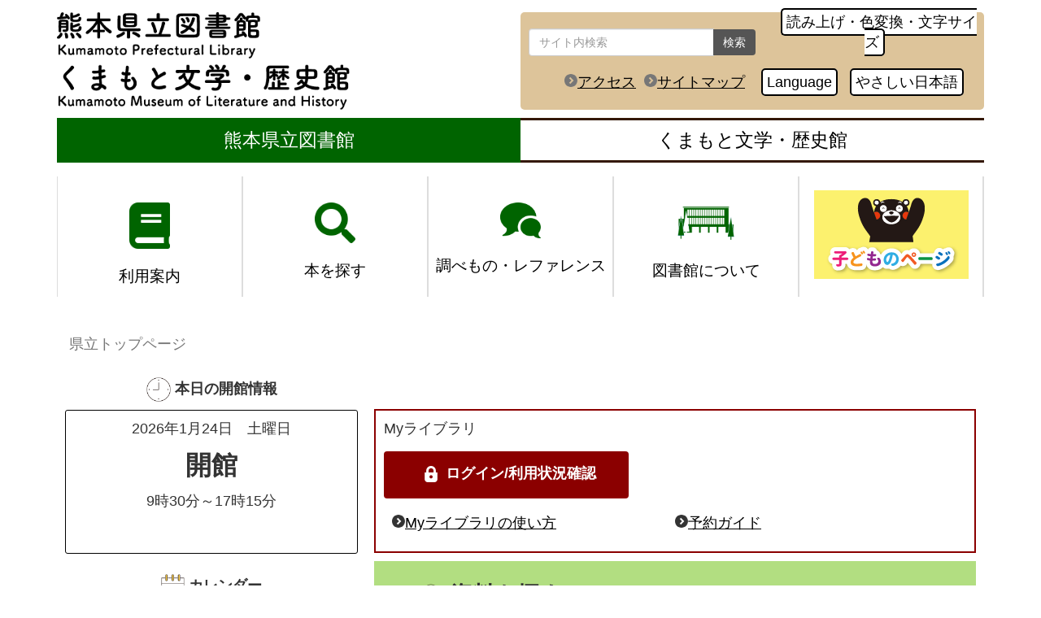

--- FILE ---
content_type: text/html; charset=UTF-8
request_url: https://www2.library.pref.kumamoto.jp/index.php?page_id=1083&_layoutmode=off
body_size: 137102
content:
<!DOCTYPE html>
<html lang="ja" ng-app="NetCommonsApp">
	<head>
		<meta charset="utf-8">
		<meta http-equiv="X-UA-Compatible" content="IE=edge">
		<meta name="viewport" content="width=device-width, initial-scale=1">

		<title>県立トップページ - 熊本県立図書館　くまもと文学・歴史館</title>

		<link href="/nc_favicon.ico?1751940615" type="image/x-icon" rel="icon"/><link href="/nc_favicon.ico?1751940615" type="image/x-icon" rel="shortcut icon"/><meta name="description" content="熊本県立図書館のホームページです。"/><meta name="keywords" content="熊本県,熊本県立図書館,OPAC,蔵書検索,くまもとけんりつとしょかん"/><meta name="robots" content="index,follow"/><meta name="copyright" content="熊本県立図書館"/><meta name="author" content="熊本県立図書館"/>
	<link rel="stylesheet" type="text/css" href="/components/bootstrap/dist/css/bootstrap.min.css?1752562570"/>
	<link rel="stylesheet" type="text/css" href="/components/eonasdan-bootstrap-datetimepicker/build/css/bootstrap-datetimepicker.min.css?1608211521"/>
	<link rel="stylesheet" type="text/css" href="/css/net_commons/style.css?1719300742"/>
<link rel="stylesheet" type="text/css" href="/css/pages/style.css?1696852984"/><link rel="stylesheet" type="text/css" href="/css/boxes/style.css?1696832924"/><link rel="stylesheet" type="text/css" href="/css/workflow/style.css?1696868187"/><link rel="stylesheet" type="text/css" href="/css/calendars/calendars.css?1739156012"/><link rel="stylesheet" type="text/css" href="/css/topics/style.css?1719300763"/><link rel="stylesheet" type="text/css" href="/css/menus/style.css?1696845998"/><link rel="stylesheet" type="text/css" href="/css/plugin_manager/style.css?1696853590"/><link rel="stylesheet" type="text/css" href="/css/frames/style.css?1696842679"/><link rel="stylesheet" type="text/css" href="/css/users/style.css?1739156000"/><link rel="stylesheet" type="text/css" href="/css/user_attributes/style.css?1696865747"/><link rel="stylesheet" type="text/css" href="/css/wysiwyg/style.css?1766668331"/>
	<link rel="stylesheet" type="text/css" href="/css/bootstrap.min.css?1751940610"/>
	<link rel="stylesheet" type="text/css" href="/theme/Default/css/style.css?1751940601"/>

	<script type="text/javascript" src="/components/jquery/dist/jquery.min.js?1693229950"></script>
	<script type="text/javascript" src="/components/bootstrap/dist/js/bootstrap.min.js?1752562570"></script>
	<script type="text/javascript" src="/components/angular/angular.min.js?1649369438"></script>
	<script type="text/javascript" src="/components/angular-animate/angular-animate.js?1649369438"></script>
	<script type="text/javascript" src="/components/angular-bootstrap/ui-bootstrap-tpls.min.js?1485610379"></script>
	<script type="text/javascript" src="/js/net_commons/base.js?1719300742"></script>

<script>
NetCommonsApp.constant('NC3_URL', '');
NetCommonsApp.constant('LOGIN_USER', {"id":null});
NetCommonsApp.constant('TITLE_ICON_URL', '');
</script>

<script type="text/javascript" src="/js/boxes/boxes.js?1696832924"></script><script type="text/javascript" src="/components/moment/min/moment.min.js?1703673318"></script><script type="text/javascript" src="/components/moment/min/moment-with-locales.min.js?1703673318"></script><script type="text/javascript" src="/js/calendars/calendars.js?1739156012"></script><script type="text/javascript" src="/js/topics/topics.js?1719300763"></script><script type="text/javascript" src="/js/net_commons/title_icon_picker.js?1719300742"></script><script type="text/javascript" src="/js/menus/menus.js?1696845998"></script><script type="text/javascript" src="/js/users/users.js?1739156000"></script><script type="text/javascript">
//<![CDATA[
MathJax = {
	tex: {
		inlineMath: [['$$', '$$'], ['\\\\(', '\\\\)']],
		displayMath: [['\\\\[', '\\\\]']]
	}
};
$(document).ready(function(){
	MathJax.typesetPromise();
});

//]]>
</script><script type="text/javascript" src="/components/MathJax/es5/tex-chtml.js?1654710011"></script>	</head>

	<body class=" body-nologgedin" ng-controller="NetCommons.base">
		
		

<header id="nc-system-header" class="nc-system-header-nologgedin">
	<nav class="navbar navbar-inverse navbar-fixed-top" role="navigation">
		<div class="container clearfix text-nowrap">
			<div class="navbar-header">
				<button type="button" class="navbar-toggle" data-toggle="collapse" data-target="#nc-system-header-navbar">
					<span class="sr-only">Toggle navigation</span>
					<span class="icon-bar"></span>
					<span class="icon-bar"></span>
					<span class="icon-bar"></span>
				</button>

				
				<a href="/" class="navbar-brand">熊本県立図書館　くまもと文学・歴史館</a>			</div>
			<div id="nc-system-header-navbar" class="navbar-collapse collapse">
				<ul class="nav navbar-nav navbar-right">
					
					
					
					
																				
																	<li>
																						<a href="/auth/login">ログイン</a>													</li>
					
				</ul>
			</div>
		</div>
	</nav>
</header>


<div id="loading" class="nc-loading" ng-show="sending" ng-cloak>
	<img src="/img/net_commons/loading.svg?1719300742" alt=""/></div>

		<main id="nc-container" class="container" ng-init="hashChange()">
			
<header id="container-header">
	
<div class="boxes-1">
	<div id="box-17">
<section class="frame panel panel-default nc-content-list plugin-announcements">
	
	<div class="panel-body block">
		

	<article>
		<!-- Google tag (gtag.js) -->
<p>
<script src="https://www.googletagmanager.com/gtag/js?id=UA-73943339-1">// <![CDATA[

// ]]></script>
<script>// <![CDATA[
window.dataLayer = window.dataLayer || [];
  function gtag(){dataLayer.push(arguments);}
  gtag('js', new Date());

  gtag('config', 'UA-73943339-1');
// ]]></script>
</p>
<style type="text/css"><!--
body {
	font-size: 18px;
	font-family: Arial, 'BIZ UDPGothic', Meiryo, メイリオ, 'Hiragino Kaku Gothic ProN', 'ヒラギノ角ゴ ProN W3', Osaka, sans-serif;
}

/* 未ログイン時 nav 非表示 */
header.nc-system-header-nologgedin {
	display: none;
}
body.body-nologgedin {
	padding-top: 0;
}

footer#nc-system-footer {
	display: none;
}

/* 未ログイン時 ヘッダー３非表示 */
body.body-nologgedin .kpl_pc_header_04 {
	display: none;
}
/* ログイン時 nav 「管理」 非表示 */
/*
header.nc-system-header-loggedin #nc-system-header-navbar>ul>li:nth-of-type(1) {
    display: none;
}
*/
/* ヘッダー・フッター非表示 */
#container-header #box-17 section:nth-of-type(n+2)
{
	display:none; 
}
.kanri-login #container-header #box-17 section:nth-of-type(n+2)
{
	display:block; 
}

/* 本文へ移動・ページトップへ移動用 */
#container-header:focus,
#container-main:focus
.container-header:focus {
	outline: none;
}
/* ヘッダー・フッター・左メニューボタン非表示 */
.body-loggedin #container-header button,
.body-loggedin #container-header .btn,
.body-loggedin #container-header .row,
.body-loggedin #container-footer button,
.body-loggedin #container-footer .btn,
.body-loggedin #container-footer .row,
.body-loggedin #container-major button,
.body-loggedin #container-major .btn
{
	display:none; 
}
.body-loggedin #container-major .panel-heading button[name="save"],
.body-loggedin #container-major .plugin-menus .panel-heading a.btn,
.body-loggedin #container-header .header_sitesearch .btn
{
    display: block;
}
.kanri-login.body-loggedin #container-header button,
.kanri-login.body-loggedin #container-header .btn,
.kanri-login.body-loggedin #container-header .row,
.kanri-login.body-loggedin #container-footer button,
.kanri-login.body-loggedin #container-footer .btn,
.kanri-login.body-loggedin #container-footer .row,
.kanri-login.body-loggedin #container-major button,
.kanri-login.body-loggedin #container-major .btn
{
	display: block;
}

/* ヘッダー部 */
.header_main_skip_link, 
.header_menu_skip_link{
	position: absolute;
	top: -999px;
	display: block;
	background: #fff;
	color: #000;	
	font-weight: bold;
	text-align: center;
	width:100%;
}

.header_main_skip_link.show,
.header_menu_skip_link.show {
	position: absolute;
	top: 0px;
	left: 0px;
	z-index:2000;
}

main.container {
	margin-top:0px;
}

.body-loggedin main.container{
	margin-top:250px;
}

ul.breadcrumb {
	display: none;
	background-color: transparent;
}

#container-header .panel-body {
	padding:0px;
}

#container-header .panel {
	margin-bottom:0px;
}

/* ウェブアクセシビリティ対応 */
/* --リンク-- */
a {
    color : #04419a;
}
a:hover {
    color : #0000ff;
}
/* --パン屑-- */
/*
.breadcrumb>.active {
    color: #333;
}
*/

/* 行間調整 */
#container-main p {
	margin: 0;
}
#container-main {
	line-height: 1.8;
}

/************************
 スマホメニュー Start
*************************/

.hamburger p {
  display : block;
  position: absolute;
  width   : 30px;
  height  : 2px ;
  left	: 11px;
  background : #fff;
  -webkit-transition: 0.3s ease-in-out;
  -moz-transition   : 0.3s ease-in-out;
  transition		: 0.3s ease-in-out;
}
.hamburger p:nth-child(1) {
  top: 8px;
}
.hamburger p:nth-child(2) {
  top: 16px;
}
.hamburger p:nth-child(3) {
  top: 24px;
}

/* スマホメニューを開いてる時のボタン */
.hamburger.active p:nth-child(1) {
  top : 16px;
  left: 11px;
  background :#000;
  -webkit-transform: rotate(-45deg);
  -moz-transform   : rotate(-45deg);
  transform		: rotate(-45deg);
}

.hamburger.active p:nth-child(2),
.hamburger.active p:nth-child(3) {
  top: 16px;
  background :#000;
  -webkit-transform: rotate(45deg);
  -moz-transform   : rotate(45deg);
  transform		: rotate(45deg);
}

.kpl_sp_header_menubtn {
  display : block;
  position: fixed;
  z-index : 3;
  right : 20px;
  top   : 20px;
  width : 52px;
  height: 52px;
  cursor: pointer;
  text-align: center;
  background-color:#ccc;
  border-radius: 4px
}
.kpl_sp_header_menubtn span {
  display : block;
  position: absolute;
  width   : 30px;
  height  : 2px ;
  left	: 11px;
  background : #BBBBBB;
  -webkit-transition: 0.3s ease-in-out;
  -moz-transition   : 0.3s ease-in-out;
  transition		: 0.3s ease-in-out;
}
.kpl_sp_header_menubtn span:nth-child(1) {
  top: 8px;
}
.kpl_sp_header_menubtn span:nth-child(2) {
  top: 16px;
}
.kpl_sp_header_menubtn span:nth-child(3) {
  top: 24px;
}
.kpl_sp_header_menubtn .menu {
  position: absolute;
  padding: 34px 0 7px;
  font-size: 11px;
  left: 4px;
}

/* スマホメニューを開いてる時のボタン */
.kpl_sp_header_menubtn.active span:nth-child(1) {
  top : 16px;
  left: 6px;
  background :#fff;
  -webkit-transform: rotate(-45deg);
  -moz-transform   : rotate(-45deg);
  transform		: rotate(-45deg);
}

.kpl_sp_header_menubtn.active span:nth-child(2),
.kpl_sp_header_menubtn.active span:nth-child(3) {
  top: 16px;
  background :#fff;
  -webkit-transform: rotate(45deg);
  -moz-transform   : rotate(45deg);
  transform		: rotate(45deg);
}

header.kpl_sp_header_top{
	position: absolute;
	top: 0;
	left: 0;
	z-index: 1000;
	width: 100%;
}
div.kpl_sp_header_logo{
	width:80%;
	display:table;
}
@media print, screen and (min-width: 392px) {
	div.kpl_sp_header_logo{
		width:auto;
	}
}
div.kpl_sp_header_logo a{
	display:table-cell;
	vertical-align: middle;
}
div.kpl_sp_header_logo a img{
	height: 80px;
	padding-left: 15px;
}


/* メニュー背景 */
nav.kpl_sp_header_menu {
  position: fixed;
  z-index : 2;
  top  : 100px;
  left : 0;
  color: #000;
  background-color:#FFFFFF;
  text-align: center;
  width: 100%;
  transform: translateX(100%);
  transition: all 0.6s;
  padding-bottom:20px;
}

nav.kpl_sp_header_menu div > a:not(.kpl_sp_header_top .ud_btn) {
    display: block;
    padding: 10px 10px;
    width: 100%;
    color: #000;
    background: #fff;
    border-bottom: 1px solid #ccc;
    display: flex;
    justify-content: space-between;
    align-items: center;
}

.kpl_sp_header_top .ud_btn{
    display: block;
}

.kpl_sp_header_top .ud_btn:hover{
    color: #000;
    background: #fff;
}

.kpl_sp_header_menu1 > div > a:after {
    transform: translateY(-25%) rotate(315deg);
    width: 7px;
    height: 7px;
    margin-left: 10px;
    border-bottom: 3px solid #333;
    border-right: 3px solid #333;
    content: '';
    transition: transform .3s;
    text-align: center;
}

nav.kpl_sp_header_menu div > a:hover {
	background: #d1ebb3;
}

nav.kpl_sp_header_menu ul {
  margin: 0 auto;
  padding: 0;
  display: flex;
  flex-direction: row;
}

.kpl_sp_header_menu2 {
    background: #ddd;
}

nav.kpl_sp_header_menu ul li {
    list-style-type: none;
    padding: 5px;
    width: 100%;
    transition: .4s all;
    float:left;
    background: #ddd;
}
nav.kpl_sp_header_menu ul li:first-child{
    display: flex;
    flex-direction: row;
    flex-wrap: nowrap;
    justify-content: space-evenly;
    align-items: center;
}

nav.kpl_sp_header_menu ul li:nth-of-type(4), 
nav.kpl_sp_header_menu ul li:nth-of-type(5){
  width: 50%;
}

nav.kpl_sp_header_menu ul li:hover{
  background :#ddd;
}

nav.kpl_sp_header_menu ul li a {
  display: block;
  color: #000;
  padding: 5px 0;
  font-size: 0.7em;
}

.kpl_sp_searchbox{
    vertical-align: top;
}

#formBoxSP button {
    background: #555555;
    border: none;
}

#formBoxSP button:hover, 
#formBoxSP button:focus {
	background:#555555;
}

/* クリックでjQueryで追加・削除 */
nav.kpl_sp_header_menu.active {
  opacity: 100;
  display: block;
   transform: translateX(0%);
}

/* かんたん検索 */
#formBoxSP.searchForm  {
	padding:10px 5px;
	width: 90%;
	margin: 0 auto;
	text-align: left;
}

#formBoxSP.searchForm .txtBox {
	width:75%;
}

#formBoxSP.searchForm .easybtn {
	/* float:right; */
}


/* スマホメニュー End */

/************************
 PCメニュー
*************************/
header.kpl_pc_header_top {
	position: absolute;
	top: 0;
	left: 0;
	z-index: 1000;
	width: 100%;
	background:#FFFFFF;
}

.kpl_pc_header_01 {
	margin-top:15px;
	/* padding-left: 15px; */
}
.kpl_pc_header_01 a {
	color: #000;
}

.kpl_pc_header_01_left {
	width:50%;
	float: left;
}
.kpl_pc_header_01_left img {
	height:120px;
}

.kpl_pc_header_01_right {
	width:50%;
	float: left;
        background-color: #DDC49A;
	border-radius: 5px;
	height: 120px;
	text-align: center;
}


.header_sitesearch {
	float: left;
	margin: 20px 10px;
	width: 50%;
}

.header_sitesearch button {
	background:#555555;
	border:none;
}
.header_sitesearch button:hover, 
.header_sitesearch button:focus {
	background:#555555;
}

.header_UDdaimojin:not(.kpl_sp_header_top .header_UDdaimojin) {
	margin: 20px 10px;
}

.header_sitemap_etc {
	margin: 20px;
	clear: both;
	text-align: right;
}

.header_link {
	margin: 5px;
	padding:5px;
	border-radius: 5px;
	text-decoration: none;
	text-align: center;
	border: 2px solid #000;
	background: #fff;
	color: #000;
        cursor: pointer;
}
.header_link:hover, 
.header_link:focus {
	text-decoration: none;
}

@media print, screen and (min-width: 992px) and (max-width: 1199px){
	.kpl_pc_header_01_left {
		width:40%;
	}
	.kpl_pc_header_01_right {
		width:60%;
	}
	.header_link {
		margin: 5px auto;
	}
}
.header_access,
.header_sitemap {
	text-decoration: underline;
	margin-right:10px;
}
.header_access::before,
.header_sitemap::before {
	content: url(https://www2.library.pref.kumamoto.jp/wysiwyg/image/download/1/5986);
}

.kpl_pc_header_02 {
	width:100%;
	height:65px;
	display: inline-block;
}

.kpl_pc_header_02 ul {
	list-style:none;
	padding:0;
}

.kpl_pc_header_02  ul  li {
	width:100%;
	margin:0;
	padding:0;
	text-align:center;
}
@media print, screen and (min-width: 768px){
	.kpl_pc_header_02  ul  li {
		width:50%;
		float:left;
	}
}

.kpl_pc_header_02 ul li a {
    text-decoration: none;
    display: block;
    padding: 8px;
    font-size: 1.3em;
}

/*★*/
.kpl_pc_header_02_kenritsu a {
	border-top: 3px solid #006400;
	border-bottom: 3px solid #006400;
	background:#006400;
	color: #fff;
}

/*★*/
.kpl_pc_header_02_bunreki a {
	border-top: 3px solid #341806;
	border-bottom: 3px solid #341806;
	background:#fff;
	color: #000;
}


.kpl_pc_header_03 {
	background:#fff;
}

.kpl_pc_header_03 .logo {
	float:left;
	width:310px;
	padding-top: 10px;
}

.kpl_pc_header_03 .aboutLibrary{
	display:block;
	width: 100%;
	margin: 5px auto;
	padding:3px 0;
	background:#fff;
	color: #000;
	border-radius: 32px;
	border: 2px solid #341806;
	text-decoration: none;
	text-align: center;
}

.kpl_pc_header_03 .aboutLibrary:hover, 
.kpl_pc_header_03 .aboutLibrary:focus {
	background: #341806;
	color: #fff;
	text-decoration: none;
}

nav.kpl_pc_header_menu {
	width:100%;
	height:134px;
	display: inline-block;
}

nav.kpl_pc_header_menu ul {
	list-style:none;
	padding:0;
	color:#000;
	margin-bottom: 0;
}

nav.kpl_pc_header_menu > ul > li {
    width: 20%;
    float: left;
    margin: 0;
    padding: 0;
    text-align: center;
    border-left: 1px solid #ddd;
    border-right: 1px solid #ddd;
}


nav.kpl_pc_header_menu > ul > li:last-of-type {
	border-right: 2px solid #ddd;
}

nav.kpl_pc_header_menu > ul > li > a {
    width: 100%;
    height: 148.28px;
    display: block;
    font-size: 1.5rem;
    padding-top: 1.2rem;
    padding-bottom: 1.2rem;
    color: #000;
    text-decoration: none;
}
/* 画面サイズが1200px以上 */
@media print, screen and (min-width: 1200px) {
	nav.kpl_pc_header_menu > ul > li > a {
		font-size:1.9rem;
	}
}
/*★*/
li.kpl_pc_header_02_bunreki > a:hover{
	color:#000;
	background:#cda16f;
}


/*★*/
nav.kpl_pc_header_menu > ul > li > a:hover {
	color:#000;
	background:#d1ebb3;
}

nav.kpl_pc_header_menu > ul > li > a span {
	display: block;
}
/*
nav.kpl_pc_header_menu > ul > li > a span.menu_img {
	margin:0px 20px;
}
*/
nav.kpl_pc_header_menu > ul > li > a span.menu_img_frame {
	background: #FFFFFF;
	border-radius: 40px;
	width: 80px;
	margin: 5px auto;
	padding:5px;
}

nav.kpl_pc_header_menu > ul > li > a span  img {
	padding:10px;
}
nav.kpl_pc_header_menu > ul > li:nth-of-type(5) > a >span img{
	padding:5px;
}

nav.kpl_pc_header_menu .kpl_pc_header_menu_sub {
	display: none;
	background: #FFFFFF;
	text-align:left;
}

ul.kpl_pc_header_menu_sub li {
    border-bottom: 1px solid #333;
    padding: 10px 5px;
}

nav.kpl_pc_header_menu > ul > li:hover .kpl_pc_header_menu_sub {
	display: block;
}

.kpl_pc_header_04 {
	height:30px;
	text-align:center;
	background:#FFF;
}
@media print, screen and (max-width:991px){
	.kpl_pc_header_04 {
		display:none;
	}
}


/* PCメニュー End */

/************************
 スマホ・PCメニュー切替
*************************/
/* ログイン時*/
body.body-loggedin header.kpl_pc_header_top,
body.body-loggedin header.kpl_sp_header_top {
	top:55px;
}
body.body-loggedin .kpl_sp_header_menubtn {
	top:75px;
}
body.body-loggedin nav.kpl_sp_header_menu {
	top:155px;
}

header.kpl_pc_header_top {
	display:none;
}
header.kpl_sp_header_top{
	display:block;
}
/* 画面サイズが992px以上 */
@media print, screen and (min-width:992px){

	header.kpl_pc_header_top {
		display:block;
	}

	header.kpl_sp_header_top{
		display:none;
	}
}


/* aリンク */
a, a:link:not (.button) {
	color: #04419a;
}


.kpl_category_menu a:hover, .kpl_category_menu a:focus,
.plugin-banners  a:hover, .plugin-banners a:focus,
.footer__mobile-image a:hover, .footer__mobile-image  a:focus
 {
	opacity:0.7;
}

/* パネル */
/* -- reset -- */
#nc-container .panel {
	background-color: transparent;
}

/* 見出し */
/* -- reset -- */
#nc-container .panel-default,
#nc-container .panel-primary,
#nc-container .panel-info
 {
	border :none;
	box-shadow: none;
}
#nc-container .panel-default>.panel-heading,
#nc-container .panel-primary>.panel-heading,
#nc-container .panel-info>.panel-heading {
	color: #333;
	background-color: transparent;
	border :none;
	border-top-left-radius: 0px;
}
#nc-container .panel-default>.panel-heading:not(.no__heading__design),
#nc-container .panel-primary>.panel-heading:not(.no__heading__design),
#nc-container .panel-info>.panel-heading:not(.no__heading__design) {
	margin: 0px 15px;
}
#container-main .plugin-announcements .panel-heading>h1,
#container-main .plugin-announcements .panel-heading>h2,
#container-main .plugin-announcements .panel-heading>h3 {
	margin: 0px;
}
#nc-container .panel-heading.no__heading__design {
	padding: 15px;
}
#nc-container .blogs_blogTitle,
#nc-container .plugin-faqs .block-title,
#nc-container .plugin-registrations .panel-body article h1{
	display: none;
}
/* ★*/
/* -- h1 --*/
#container-main .plugin-announcements.panel-default >.panel-heading:not(.no__heading__design),
#container-main .plugin-blogs.panel-default >.panel-heading:not(.no__heading__design),
#container-main .plugin-faqs.panel-default >.panel-heading:not(.no__heading__design),
#container-main .plugin-registrations.panel-default >.panel-heading:not(.no__heading__design),
#container-main .plugin-questionnaires.panel-default >.panel-heading:not(.no__heading__design),
#container-main .panel-default.frame-header-type-settings >.panel-heading,
#container-main .plugin-announcements .panel-heading>h1,
#container-main .plugin-blogs .panel-heading>h1,
#container-main .plugin-faqs .panel-heading>h1,
#container-main .plugin-announcements .panel-body article h1 {
	font-size: 1.5em;
	padding: 13px 8px;
	font-weight: bold;
	background: #FFFFFF !important;
	border-left: 5px solid #006400;
	border-bottom: 5px solid #006400;
	color: #333 !important;
}
#container-main .plugin-announcements .panel-heading>h1:empty,
#container-main .plugin-blogs .panel-heading>h1:empty,
#container-main .plugin-faqs .panel-heading>h1:empty,
#container-main .plugin-announcements .panel-body article h1:empty {
    background: none !important;
    border: none !important;
}
/* ★*/
/* -- h2 --*/
#container-main .plugin-announcements.panel-primary >.panel-heading:not(.no__heading__design),
#container-main .plugin-blogs.panel-primary >.panel-heading:not(.no__heading__design),
#container-main .plugin-registrations.panel-primary >.panel-heading:not(.no__heading__design),
#container-main .panel-primary.frame-header-type-settings >.panel-heading,
#container-main .plugin-announcements .panel-heading >h2,
#container-main .plugin-blogs .panel-heading>h2,
#container-main .plugin-announcements .panel-body article h2 {
	font-size: 1.3em;
	padding: 10px 16px 8px;
	font-weight: bold;
	background: #006400 !important;
//	border-left: 5px solid #190374;
	color: #fff !important;
	border-radius: 2px;
}
/* ★*/
/* -- h3 --*/
#container-main .plugin-announcements.panel-info >.panel-heading:not(.no__heading__design),
#container-main .panel-info.frame-header-type-settings >.panel-heading,
#container-main .plugin-announcements .panel-heading >h3,
#container-main .plugin-announcements .panel-body article h3 {
	font-size: 1.1em;
	padding: 10px 16px 8px;
	font-weight: bold;
	background: #d1ebb3 !important;
	color: #333 !important;
	border-radius: 5px;
//	border: 2px solid #000;
//	border-left: 4px solid #341806;
//	border-bottom: 2px solid #190374;
}
/* -- h4 --*/
#container-main .plugin-announcements .panel-heading >h4,
#container-main .plugin-announcements .panel-body article h4{
	font-size: 1em;
	font-weight: bold;
}
/* --ブログ用見出し --*/
/*#container-main .plugin-blogs .panel-body article h1,*/
#container-main .strong1{
	font-size: 1.5em;
}
/*#container-main .plugin-blogs .panel-body article h2,*/
#container-main .strong2{
	font-size: 1.3em;
}
/*#container-main .plugin-blogs .panel-body article h3,*/
#container-main .strong3{
	font-size: 1.1em;
}
/*#container-main .plugin-blogs .panel-body article h4,*/
#container-main .strong4{
	font-size: 1em;
}

/* -- setting --*/
#container-main .panel-default.frame-header-type-settings >.panel-heading,
#container-main .panel-primary.frame-header-type-settings >.panel-heading,
#container-main .panel-info.frame-header-type-settings >.panel-heading {
	padding: 0px;
}
/* -- table --*/
#container-main .plugin-announcements table th, 
#container-main .plugin-blogs table th {
	font-weight: bold;
	background: #FFFFFF;
	/* border: 1px solid #333; */
	word-break: break-all;
}
#container-main .plugin-announcements table td, 
#container-main .plugin-blogs table td {
	/* border: 1px solid #333; */
	word-break: break-all;
}

/* -- リスト --*/
.oitalist li {
    position: relative;
    padding-left: 20px;
}

ul.oitalist li {
    list-style: none;
    margin: 5px 0px 5px 0px;
}

.oitalist li:after {
    content: '';
    display: block;
    position: absolute;
    /* background: #ff8c00; */
    background: #190374 !important;
    width: 9px;
    height: 9px;
    top: 9px;
    left: 5px;
    transform: rotate(-45deg);
    -webkit-transform: rotate(-45deg);
    -o-transform: rotate(-45deg);
}

ul.oitalist hr {
    border: none;
    border-top: dotted 3px #AAAAAA;
    color: #FFFFFF;
    margin: 12px 0px;
}

/* メニュー */
/* -- reset -- */
#nc-container .plugin-menus .panel-body
 {
	padding: 15px 0px;
}
#nc-container .plugin-menus .list-group-item
 {
	color: #333;
	/* background-color: transparent; */
	border: none;
   /*
	border-top-left-radius: 0px;
	border-top-right-radius: 0px;
   */
}
#nc-container .plugin-menus .list-group-item.menu-tree-1,
#nc-container .plugin-menus .list-group-item.menu-tree-2,
#nc-container .plugin-menus .list-group-item.menu-tree-3,
#nc-container .plugin-menus .list-group-item.menu-tree-4,
#nc-container .plugin-menus .list-group-item.menu-tree-5 {
	margin-left: 0px;
} 
#nc-container .plugin-menus .list-group-item.menu-tree-2 {
	padding-left: 30px;
} 
#nc-container .plugin-menus .list-group-item.menu-tree-3 {
	padding-left: 50px;
} 
#nc-container .plugin-menus .list-group-item.menu-tree-4 {
	padding-left: 70px;
} 
#nc-container .plugin-menus .list-group-item.menu-tree-5 {
	padding-left: 90px;
} 


/* ★*/
/* -- メニュー（アクティブ） -- */
#nc-container .plugin-menus .list-group-item.active {
	background-color: #d1ebb3;
}
/* ★*/
/* -- メニュー（１階層目）-- */
#nc-container .plugin-menus .list-group-item:first-child {
	font-weight: bold;
	font-size: 1.5em;
	background: #006400;
	color: #fff;
}
/* -- メニュー（全て） -- */
#nc-container .plugin-menus .list-group-item {
	border: 1px solid #333;
}

/* -- カテゴリメニュー -- */
	ul.category_menu {
		list-style: none;
		display: flex;
		flex-wrap: wrap;
		justify-content: center;
		padding:0;
	}

	ul.category_menu li {
		width:100%;
		border:1px solid #EEE;
		margin-bottom:15px;
		box-shadow: 0 2px 2px 0 rgb(0 0 0 / 16%), 0 0 0 1px rgb(0 0 0 / 8%);
	}
@media print, screen and (min-width: 768px){
	ul.category_menu li {
		width:32%;
		margin-right: 1%;
	}
}
	
	ul.category_menu li a:hover {
		opacity:0.6;
	}
	
	ul.category_menu li a {
		text-decoration: none;	}
	
	ul.category_menu li span {
		display: block;
		/ *color: #333; */
	}

	ul.category_menu li .icon {
		background: #341806;
		padding: 10px 0px;
		text-align: center;
	}

	ul.category_menu li .icon .iconFrame {
		background: #FFFFFF;
		border-radius: 75px;
		width: 150px;
		margin: 5px auto;
		padding: 5px;
	}

	ul.category_menu li .icon img{
		padding: 20px;
	}

	ul.category_menu li .title {
		text-align:center;
		font-size:1.5em;
		padding: 5px 20px;
	}

	ul.category_menu li .text {
		padding: 5px 20px;
	}

/* カレンダー */
	.calendar-out-of-range {
		background-color: transparent !important;
	}
	.calendar-out-of-range .text-muted {
		color: #fff !important;
	}
	.calendar-tbl-td-today {
		border-color:#ddd !important;
	}
/* 新着 */
	article .topic-title {
		white-space: unset;
		font-size: 100%;
	}
	article.topic-row-outer .pull-left {
		line-height: 1.4;
	}
--></style>
<p>
<script src="https://cdnjs.cloudflare.com/ajax/libs/jquery-cookie/1.4.1/jquery.cookie.js" type="text/javascript"></script>
<script type="text/javascript">// <![CDATA[
//jQuery.noConflict();
	var j$ = jQuery;

//head要素を取得
const head = document.head;

//最初の子要素の前に<title>を追加
head.insertAdjacentHTML('afterBegin', '<meta name = "udlicense" content = "kmt" />');

	// 管理者ログイン時のみ表示
	var userNameTag = document.getElementById("nc-system-header-navbar").getElementsByTagName("li")[4];

	if (userNameTag != null) {
		var userName = userNameTag.innerText;
		var kanri = " システム担当者";
		
		if( userName != null && userName == kanri ){
			j$("body").addClass("kanri-login");
		}
	}
	j$(function() {
		j$('.kpl_sp_header_menubtn').click(function() {
			j$(this).toggleClass('active');
	 
			if (j$(this).hasClass('active')) {
				j$('.kpl_sp_header_menu').addClass('active');
			} else {
				j$('.kpl_sp_header_menu').removeClass('active');
			} 
		  
		});
	});

	// メニュー内を閉じておく
	j$(function() {
		j$('.kpl_sp_header_menu a[href]').click(function() {
			j$('.kpl_sp_header_menu').removeClass('active');
		   j$('.kpl_sp_header_menubtn').removeClass('active');

		});
	  });
	
	// 検索ボックス移動
	j$(function(){
		$(".header_sitesearch").html("");
		$("#container-header .plugin-searches form").appendTo(".header_sitesearch").show();
		j$('input#simple-keyword-1343').attr("placeholder", "サイト内検索");
		j$('input#simple-keyword-1343').attr("title", "サイト内検索");
		j$('.header_sitesearch button').html("検索");

		let formBoxSP = document.getElementById('formBoxSP');
		let spForm = document.querySelector('.header_sitesearch form');
		let spForm2 = spForm.cloneNode(true);
		formBoxSP.appendChild(spForm2);
	});



	
	// 本文へ移動・メニューへ移動・ページトップへ移動リンク
	j$(function() {
		
/*
		// 本文へ移動
		j$("#container-main").attr("tabindex",-1);
		j$(".header_main_skip_link").attr("href","javascript:header_main_skip()");
		j$(".header_main_skip_link").focus(function(){
			j$(this).addClass("show");
		});
		j$(".header_main_skip_link").blur(function(){
			j$(this).removeClass("show");
		});
		
		// メニューへ移動
		j$(".kpl_pc_header_menu").attr("tabindex",-1);
		j$(".header_menu_skip_link").attr("href","javascript:header_menu_skip()");
		j$(".header_menu_skip_link").focus(function(){
			j$(this).addClass("show");
		});
		j$(".header_menu_skip_link").blur(function(){
			j$(this).removeClass("show");
		});
*/
		// ページトップへ移動
		j$("#container-header").attr("tabindex",-1);
		j$(".footer__page-top-link").attr("href","javascript:footer_page_top()");
	});

	// 本文へ移動
	function header_main_skip() {
		j$(window).scrollTop(j$('#container-main').position().top);
		j$('#container-main').focus();
	}
	// メニューへ移動
	function header_menu_skip() {
		j$(window).scrollTop(j$('#container-main').position().top);
		j$('.kpl_pc_header_menu').focus();
	}
	// ページトップへ移動
	function footer_page_top() {
		j$('html,body').animate({scrollTop:0}, 'smooth');
		j$('#container-header').focus();
	}

	//ブログに表示される日時変換
	j$(function() {
		var blogDate = document.getElementsByClassName("blogs_entry_meta");
		for ( let i = 0 ; i < blogDate.length ; i++ ) {
			if( blogDate[i].innerHTML.match(/[0-9]{1,2}:[0-9]{2}/)){
				//日時表示の場合
				blogDate[i].innerHTML = blogDate[i].innerHTML.replace(/([0-9]{1,2})[^時]([0-9]{2})/,"$1時$2分");
			} else { 
				//日付表示の場合
				blogDate[i].innerHTML = blogDate[i].innerHTML.replace(/([^0-9]{2}[0-9]{2})[^年]([0-9]{2})/,"$1月$2日").replace(/([[0-9]{4})[^年]([0-9]{2})[^月]([0-9]{2})/,"$1年$2月$3日");
			}
		}
	});

	// 表示幅の調節
	j$(function() {
		change_height_width_for_window_size();
	});

	// 画面サイズ変更時
	j$(window).resize(function(){
		change_height_width_for_window_size();
	});
	
	function change_height_width_for_window_size(){
		var h = document.getElementsByClassName("navbar")[0].clientHeight;
		j$('.kpl_pc_header_top').css({
			top:h
		});
		
		var m = document.getElementsByClassName("kpl_pc_header_top")[0].clientHeight;
		var sumHeight = m + h;
		
		var msp = document.getElementsByClassName("kpl_sp_header_top")[0].clientHeight;
		
		if( m > 0){
			document.getElementsByTagName("main")[0].style.marginTop = sumHeight + "px";
		} else {
			document.getElementsByTagName("main")[0].style.marginTop = msp + "px";
		}
	};

	// パンくずリスト移動・表示制御
	j$( function() {
		// 自動入力される空白削除
		j$("#pankuzu").html("");
		
		var kplTopPath = '/';
		var kplTopPathSet = '/setting/';
		
		//トップページではパンくず非表示
		if( location.pathname != kplTopPath && location.pathname != kplTopPathSet ){
			j$('ul.breadcrumb').appendTo("#pankuzu").show();
		}
	});
	
	j$(function(){
		// h1挿入
		j$('.body-nologgedin #container-main .plugin-topics .panel-heading').each(function(index, element){
			j$(element).addClass("no__heading__design");
			j$span_html = j$(element).children('span').html();
			if(j$span_html != undefined) {
				j$(element).html('<h1>' +j$span_html + '</h1>');
			}
		})
		j$('.body-nologgedin #container-main .plugin-blogs .panel-default>.panel-heading').each(function(index, element){
			j$(element).addClass("no__heading__design");
			j$span_html = j$(element).children('span').html();
			if(j$span_html != undefined) {
				j$(element).html('<h1>' +j$span_html + '</h1>');
			}
		})
		j$('.body-nologgedin #container-main .plugin-faqs .panel-heading').each(function(index, element){
			j$(element).addClass("no__heading__design");
			j$span_html = j$(element).children('span').html();
			if(j$span_html != undefined) {
				j$(element).html('<h1>' +j$span_html + '</h1>');
			}
		})
		j$('.body-nologgedin #container-main .plugin-announcements.panel-default>.panel-heading').each(function(index, element){
			j$(element).addClass("no__heading__design");
			j$span_html = j$(element).children('span').html();
			if(j$span_html != undefined) {
				j$(element).html('<h1>' +j$span_html + '</h1>');
			}
		})
		// h2挿入
		j$('.body-nologgedin #container-main .plugin-announcements.panel-primary>.panel-heading').each(function(index, element){
			j$(element).addClass("no__heading__design");
			j$span_html = j$(element).children('span').html();
			if(j$span_html != undefined) {
				j$(element).html('<h2>' +j$span_html + '</h2>');
			}
		})
		j$('.body-nologgedin #container-main .plugin-blogs .panel-primary>.panel-heading').each(function(index, element){
			j$(element).addClass("no__heading__design");
			j$span_html = j$(element).children('span').html();
			if(j$span_html != undefined) {
				j$(element).html('<h2>' +j$span_html + '</h2>');
			}
		})
		// h3挿入
		j$('.body-nologgedin #container-main .plugin-announcements.panel-info>.panel-heading').each(function(index, element){
			j$(element).addClass("no__heading__design");
			j$span_html = j$(element).children('span').html();
			if(j$span_html != undefined) {
				j$(element).html('<h3>' +j$span_html + '</h3>');
			}
		})
	});
j$(function(){
  j$(".ud_btn").click(function(){
    // fadeBクラスをフェードイン/ダウンさせる
    j$(".ud").fadeToggle('slow');
  });

j$(".ud").append('<ul><li><a id="udd_size"><img alt="拡大・縮小" /></a></li><li><a id="udd_margin"><img alt="行間の拡大" /></a></li>'
+ '<li><a id="udd_color"><img alt="色の変更" /></a></li><li><a id="udd_filter"><img alt="画像色の反転" /></a></li>'
+ '<li><a id="udd_ttsreplay"><img alt="戻る" /></a></li><li><a id="udd_ttsprev"><img alt="戻る" /></a></li>'
+ '<li><a id="udd_ttsstop"><img alt="停止" /></a></li><li><a id="udd_ttsplay"><img alt="再生" /></a></li>'
+ '<li><a id="udd_ttsnext"><img alt="次へ" /></a></li><li><a id="udd_ttsvol"><img alt="音量" /></a></li>'
+ '<li><a id="udd_ttsspeed"><img alt="速さ" /></a></li><li><a id="udd_ttsvoice"><img alt="本文の声" /></a></li>'
+ '<li><a id="udd_ttsalt"><img alt="画像読上げ" /></a></li><li><a id="udd_ttstextdisplay"><img alt="テキスト拡大表示" /></a></li>'
+ '<li><a id="udd_furigana"><img alt="ふりがな" /></a></li><li><a id="udd_romaji"><img alt="ローマ字" /></a></li>'
+ '<li><a id="udd_reset"><img alt="リセット" /></a></li><li><a id="udd_help"><img alt="使い方" /></a></li></ul>');
});


	//PC SP判別してリンク先を変更
	j$(function(){
		var agent = navigator.userAgent;
	 	if(agent.search(/iPhone/) != -1 || agent.search(/iPod/) != -1 || agent.search(/Android/) != -1){
			// 簡易検索(大人用・子ども用)
			j$('div#formBox>form').each(function() {
				try{
					var rep= null;
					var rep= j$(this).attr('action');
					var rep= rep.replace('https://www.library.pref.kumamoto.jp/winj/opac/','https://www.library.pref.kumamoto.jp/winj/sp/');
					j$(this).attr('action',rep);
				}catch(e){
				}
			});
			// その他
			j$('a:not(.nochange)').each(function() {
				try{
					var rep= null;
					var rep= j$(this).attr('href');
					if(rep.includes('search-contents.do') || rep.includes('www.library.pref.kumamoto.jp/winj2/')){
					}else{
						var rep= rep.replace('https://www.library.pref.kumamoto.jp/winj/opac/','https://www.library.pref.kumamoto.jp/winj/sp/').replace("dispatch=/opac/","dispatch=/sp/");
						j$(this).attr('href',rep);
					}
				}catch(e){
				}
			});
		}
	});
// ]]></script>
<script src="https://aspud.daimojin.com/ud5asp/ud_dai5c/ud5c.js" type="text/javascript"></script>
<!-- Script End --></p>
<!-- 熊本県立図書館 pc用 start --><header class="kpl_pc_header_top">
<div class="kpl_pc_header_04">
<div class="container clearfix"><span class="col-md-4"><a href="https://www2.library.pref.kumamoto.jp/community/0c54ee07e5cfa14662a195ad30428002">県立職員用ルームへ</a></span> <span class="col-md-4"><a href="https://www2.library.pref.kumamoto.jp/setting/community/8aa92c24adaff2edfc6c8b93e809a044">市町村トップページへ</a></span> <span class="col-md-4"><a href="https://www2.library.pref.kumamoto.jp/setting/community/c2bfb5aa24a976fcc23d942242c262ec">学校トップページへ</a></span></div>
</div>
<div class="kpl_pc_header_01">
<div class="container clearfix">
<div class="kpl_pc_header_01_left">
<p><a href="https://www2.library.pref.kumamoto.jp/"><img title="" src="https://www2.library.pref.kumamoto.jp/wysiwyg/image/download/1/5882/big" alt="熊本県立図書館　くまもと文学・歴史館" hspace="0" vspace="0" /></a></p>
</div>
<div class="kpl_pc_header_01_right">
<div class="header_sitesearch">&nbsp;</div>
<div class="header_UDdaimojin"><a class="ud_btn header_link">読み上げ・色変換・文字サイズ</a></div>
<div class="header_sitemap_etc"><a class="header_access" href="https://www2.library.pref.kumamoto.jp/access">アクセス</a><a class="header_sitemap" href="https://www2.library.pref.kumamoto.jp/sitemap">サイトマップ</a> <a class="header_link" href="https://www2.library.pref.kumamoto.jp/language">Language</a> <a class="header_link" href="https://www2.library.pref.kumamoto.jp/easyJapanese">やさしい日本語</a></div>
</div>
</div>
<div class="kpl_pc_header_02">
<div class="container clearfix">
<ul>
<li class="kpl_pc_header_02_kenritsu"><a href="https://www2.library.pref.kumamoto.jp/">熊本県立図書館</a></li>
<li class="kpl_pc_header_02_bunreki"><a href="https://www2.library.pref.kumamoto.jp/bunreki">くまもと文学・歴史館</a></li>
</ul>
</div>
</div>
<div class="kpl_pc_header_03">
<div class="container clearfix"><nav class="kpl_pc_header_menu">
<ul><!--★-->
<li><a href="https://www2.library.pref.kumamoto.jp/cat1"><span class="menu_img"><span class="menu_img_frame"><img class="img-responsive nc3-img nc3-img-block" title="" src="https://www2.library.pref.kumamoto.jp/wysiwyg/image/download/1/5895/big" alt="" data-size="big" data-position="" data-imgid="2255" /></span></span><span class="menu_title">利用案内</span></a>
<ul class="kpl_pc_header_menu_sub">
<li><a href="https://www2.library.pref.kumamoto.jp/cat1/cat1">図書館案内</a></li>
<li><a href="https://www2.library.pref.kumamoto.jp/cat1/cat2">館内マップ</a></li>
<li><a href="https://www2.library.pref.kumamoto.jp/cat1/cat3">サービスについて</a></li>
<li><a href="https://www2.library.pref.kumamoto.jp/cat1/cat16">くまもとデジタルギャラリーの利用</a></li>
<li><a href="https://www2.library.pref.kumamoto.jp/cat1/cat5">バリアフリーサービス</a></li>
<li><a href="https://www2.library.pref.kumamoto.jp/cat1/cat6">各種申込書</a></li>
</ul>
</li>
<li><a href="https://www2.library.pref.kumamoto.jp/cat2"><span class="menu_img"><span class="menu_img_frame"><img class="img-responsive nc3-img nc3-img-block" title="" src="https://www2.library.pref.kumamoto.jp/wysiwyg/image/download/1/5896/big" alt="" data-size="big" data-position="" data-imgid="2253" /></span></span><span class="menu_title">本を探す</span></a>
<ul class="kpl_pc_header_menu_sub">
<li><a href="https://www2.library.pref.kumamoto.jp/cat2/cat1">蔵書検索</a></li>
<li><a href="https://www2.library.pref.kumamoto.jp/cat2/cat2">県内横断検索</a></li>
<li><a href="https://www2.library.pref.kumamoto.jp/cat2/cat3">所蔵雑誌記事検索</a></li>
<li><a href="https://www2.library.pref.kumamoto.jp/cat2/cat4">新聞・雑誌</a></li>
<li><a href="https://www2.library.pref.kumamoto.jp/cat2/cat5">新着資料</a></li>
<li><a href="https://www2.library.pref.kumamoto.jp/cat2/cat6">くまもとデジタルギャラリー</a></li>
<li><a href="https://www2.library.pref.kumamoto.jp/cat2/cat10">電子図書館</a></li>
<li><a href="https://www2.library.pref.kumamoto.jp/cat2/cat7">郷土資料について</a></li>
<li><a href="https://www2.library.pref.kumamoto.jp/cat2/cat8">山崎文庫・雑誌コレクション</a></li>
<li><a href="https://www2.library.pref.kumamoto.jp/cat2/cat9">本の探し方について</a></li>
</ul>
</li>
<li><a href="https://www2.library.pref.kumamoto.jp/cat3"><span class="menu_img"><span class="menu_img_frame"><img class="img-responsive nc3-img nc3-img-block" title="" src="https://www2.library.pref.kumamoto.jp/wysiwyg/image/download/1/5897/big" alt="" data-size="big" data-position="" data-imgid="5860" /></span></span><span class="menu_title">調べもの・レファレンス</span></a>
<ul class="kpl_pc_header_menu_sub">
<li><a href="https://www2.library.pref.kumamoto.jp/cat3/cat1">レファレンスとは </a></li>
<li><a href="https://www2.library.pref.kumamoto.jp/cat3/cat2">レファレンス申し込み</a></li>
<li><a href="https://www2.library.pref.kumamoto.jp/cat3/cat3">レファレンス事例</a></li>
<li><a href="https://www2.library.pref.kumamoto.jp/cat3/cat4">郵送複写サービスについて</a></li>
<li><a href="https://www2.library.pref.kumamoto.jp/cat3/cat5">相互貸借について</a></li>
<li><a href="https://www2.library.pref.kumamoto.jp/cat3/cat6">ビジネス支援について</a></li>
</ul>
</li>
<li><a href="https://www2.library.pref.kumamoto.jp/cat4"><span class="menu_img"><span class="menu_img_frame"><img class="img-responsive nc3-img nc3-img-block" style="padding: 0;" title="" src="https://www2.library.pref.kumamoto.jp/wysiwyg/image/download/1/5996/big" alt="" data-size="big" data-position="" /></span></span><span class="menu_title">図書館について</span></a>
<ul class="kpl_pc_header_menu_sub">
<li><a href="https://www2.library.pref.kumamoto.jp/cat4/cat1">沿革</a></li>
<li><a href="https://www2.library.pref.kumamoto.jp/cat4/cat2">法規・要綱</a></li>
<li><a href="https://www2.library.pref.kumamoto.jp/cat4/cat3">規約</a></li>
<li><a href="https://www2.library.pref.kumamoto.jp/cat4/cat4">熊本県立図書館運営基本方針等</a></li>
<li><a href="https://www2.library.pref.kumamoto.jp/cat4/cat5">要覧</a></li>
<li><a href="https://www2.library.pref.kumamoto.jp/cat4/cat6">図書館協議会について</a></li>
</ul>
</li>
<li><a href="https://www2.library.pref.kumamoto.jp/cat5"><span class="menu_img"><img class="img-responsive nc3-img nc3-img-block" title="" src="https://www2.library.pref.kumamoto.jp/wysiwyg/image/download/1/6075" alt="こどものページ" data-size="big" data-position="" data-imgid="2707" /></span></a>
<ul class="kpl_pc_header_menu_sub">
<li><a href="https://www2.library.pref.kumamoto.jp/cat5/cat1">図書館のつかい方</a></li>
<li><a href="https://www2.library.pref.kumamoto.jp/cat5/cat2">しらべものをする </a></li>
<li><a href="https://www2.library.pref.kumamoto.jp/cat5/cat3">おはなし会・イベント</a></li>
<li><a href="https://www2.library.pref.kumamoto.jp/cat5/cat4">今月のてんじ</a></li>
<li><a href="https://www2.library.pref.kumamoto.jp/cat5/cat1/cat1">くまもとの文学とれきしのへや</a></li>
</ul>
</li>
</ul>
</nav></div>
</div>
</div>
</header><!-- 熊本県立図書館 pc用 end ,sp用 start --><header class="kpl_sp_header_top">
<div class="kpl_sp_header_logo"><a href="https://www2.library.pref.kumamoto.jp"><img class="img-responsive nc3-img nc3-img-block" title="" src="https://www2.library.pref.kumamoto.jp/wysiwyg/image/download/1/5882/big" alt="熊本県立図書館　くまもと文学・歴史館" data-size="big" data-position="" data-imgid="1695" /></a></div>
<div class="kpl_pc_header_02">
<div class="container clearfix">
<ul>
<li class="kpl_pc_header_02_kenritsu"><a href="https://www2.library.pref.kumamoto.jp/">熊本県立図書館</a></li>
<li class="kpl_pc_header_02_bunreki"><a href="https://www2.library.pref.kumamoto.jp/bunreki">くまもと文学・歴史館</a></li>
</ul>
</div>
</div>
<div class="kpl_sp_header_menubtn hamburger">
<p>&nbsp;</p>
<p>&nbsp;</p>
<p>&nbsp;</p>
<div class="menu">メニュー</div>
</div>
<nav class="kpl_sp_header_menu">
<div class="kpl_sp_header_menu1">
<ul>
<ul><!--★--></ul>
</ul>
<div><a href="https://www2.library.pref.kumamoto.jp/cat1">利用案内</a></div>
<div><a href="https://www2.library.pref.kumamoto.jp/cat2">本を探す</a></div>
<div><a href="https://www2.library.pref.kumamoto.jp/cat3">調べもの・レファレンス</a></div>
<div><a href="https://www2.library.pref.kumamoto.jp/cat4">図書館について</a></div>
<div><a href="https://www2.library.pref.kumamoto.jp/cat5">子どものページ</a></div>
</div>
<div class="kpl_sp_header_menu2">
<div id="formBoxSP" class="searchForm clearfix">&nbsp;</div>
<div class="header_UDdaimojin"><a class="ud_btn header_link">読み上げ・色変換・文字サイズ</a></div>
<ul>
<li><a class="header_sitemap" href="https://www2.library.pref.kumamoto.jp/sitemap">サイトマップ</a></li>
<li><a class="header_link" href="https://www2.library.pref.kumamoto.jp/language">Language</a></li>
<li><a class="header_link" href="https://www2.library.pref.kumamoto.jp/easyJapanese">やさしい日本語</a></li>
</ul>
</div>
</nav></header>
<div class="ud">&nbsp;</div>
<style><!--
.ud {
    display: none;
    position: fixed;
    width: 100%;
    top: auto;
    bottom: 0;
    left: 0;
    border-top: 1px solid #ccc;
    border-right: none;
    background: #fff;
    z-index: 1100;
}
.ud ul {
    max-width: 100%;
    display: flex;
    flex-wrap: wrap;
    justify-content: center;
    padding: 0;
}
.ud li {
    display: inline-block;
    margin: 0 0 12px 12px;
}
--></style>
<p>&nbsp;</p>
<div id="pankuzu">&nbsp;</div>	</article>
	</div>
</section>

<section class="frame panel panel-default nc-content-list plugin-menus">
	
	<div class="panel-body block">
		<nav ng-controller="MenusController">
<ul class="breadcrumb">
	<li class="active">県立トップページ</li></ul>

</nav>	</div>
</section>

<section class="frame panel panel-default nc-content-list plugin-searches">
	
	<div class="panel-body block">
		
<header>
	<form action="/searches/searches/search" ng-submit="submit($event)" novalidate="novalidate" id="searchForm" method="get" accept-charset="utf-8">		<input type="hidden" name="frame_id" value="1343" id="frame_id"/>
		<div class="input-group">
			<input name="keyword" id="simple-keyword-1343" class="form-control allow-submit" placeholder="フリーワード" type="text"/><div class="has-error"></div>			<span class="input-group-btn">
				<button class="btn btn-info btn-workflow" type="submit"><span class="glyphicon glyphicon-search" aria-hidden="true"></span> <span class="hidden">検索</span></button>			</span>
		</div>
	</form></header>	</div>
</section>
</div></div>
</header>

			<div class="row">
				<div id="container-main" role="main" class="col-md-12">
<div class="boxes-3">
	<div id="box-16">
<section id="frame-2563" class="frame panel-none nc-content-list plugin-announcements">
	
	<div class="panel-body block">
		

	<article>
		<div id="opnengInofoWrapper" class="col-md-4">
<div id="opnengInofoWrapperSub"><!-- 開館情報 -->
<div><img class="img-responsive nc3-img nc3-img-block" title="" src="https://www2.library.pref.kumamoto.jp/wysiwyg/image/download/1/5950/big" alt="" data-size="big" data-position="" data-imgid="5950" /> <strong>本日の開館情報</strong></div>
<div class="openingInfo">
<div id="openingInfoToday">&nbsp;</div>
<div id="openingInfoContents">
<div id="openingInfoContentsMain">&nbsp;</div>
<div id="openingInfoContentsSub">&nbsp;</div>
</div>
</div>
</div>
<div id="calendarWrapperSub"><!-- カレンダー -->
<div><img class="img-responsive nc3-img nc3-img-block" title="" src="https://www2.library.pref.kumamoto.jp/wysiwyg/image/download/1/5951/big" alt="" data-size="big" data-position="" data-imgid="5950" /> <strong>カレンダー</strong></div>
<div class="kpl_calendar">&nbsp;</div>
</div>
</div>
<div id="searchWrapper" class="col-md-8">
<div id="searchWrapperSub">
<div class="portalSite">
<div>Myライブラリ</div>
<div>
<p class="my-library__button"><a href="https://www.library.pref.kumamoto.jp/winj/opac/login.do?lang=ja&amp;dispatch=/opac/mylibrary.do"><img class="img-responsive nc3-img" style="width: 20px;" title="" src="https://www2.library.pref.kumamoto.jp/wysiwyg/image/download/1/6073/thumb" alt="" data-position="" data-size="thumb" />ログイン/利用状況確認</a></p>
</div>
<div>
<ul class="my-library-list">
<li><a href="https://www2.library.pref.kumamoto.jp/cat6">Myライブラリの使い方</a></li>
<li><a href="https://www2.library.pref.kumamoto.jp/cat6/cat2">予約ガイド</a></li>
</ul>
</div>
</div>
<div class="searchContents">
<div class="searchContentsTitle"><img class="img-responsive nc3-img nc3-img-block" title="" src="https://www2.library.pref.kumamoto.jp/wysiwyg/image/download/1/5952/big" alt="" data-size="big" data-position="" data-imgid="5950" /> 資料を探す</div>
<div id="formBox" class="searchForm clearfix"><form class="sideForm" action="https://www.library.pref.kumamoto.jp/winj/opac/search-standard.do?lang=ja" method="post" name="SearchForm"><input class="txtBox" name="txt_word" type="text" value="" /> <input class="easybtn" name="submit_btn_searchEasy" type="submit" value="検索" /> <input name="hid_word_column" type="hidden" value="fulltext" /> <input style="display: none;" name="txt_dummy" type="text" value="" /></form></div>
<div class="searchLists"><a href="https://www.library.pref.kumamoto.jp/winj/opac/search-detail.do?lang=ja">詳細検索</a> <a href="https://www.library.pref.kumamoto.jp/winj/opac/newly.do?lang=ja">新着資料</a> <a href="https://uf-pub01.ufinity.jp/cassV3/cassrh.do?sc_locale=ja&amp;tenantId=kuma_plib&amp;mode=detail">県内図書館横断検索</a> <a href="https://www.library.pref.kumamoto.jp/winj/opac/search-contents.do?lang=ja">雑誌記事検索</a> <a href="https://www2.library.pref.kumamoto.jp/cat2/cat4/cat1">新聞見出し検索</a> <a href="https://www2.library.pref.kumamoto.jp/cat2/cat4">新聞・雑誌</a> <a href="https://www2.library.pref.kumamoto.jp/cat2/cat6" target="_blank" rel="noopener noreferrer">くまもとデジタルギャラリー</a> <a href="https://www2.library.pref.kumamoto.jp/cat2/cat10">電子図書館</a></div>
</div>
</div>
</div>
<script type="text/javascript">// <![CDATA[
var j$ = jQuery;
	
	j$(function(){
		// 開館情報を表示
		var now = new Date();
		var week = ['日', '月', '火', '水', '木', '金', '土'];

		var y = now.getFullYear();
		var m = now.getMonth() + 1;
		var d = now.getDate();
		var w = now.getDay()
		var nowDate = y + "年" + m + "月" + d + "日　"+  week[w] + "曜日";

		j$("#openingInfoToday").text(nowDate);

		j$(".plugin-calendars td.calendar-col-small-day:not(.calendar-out-of-range)").each(function( index, element ) {
			var color = j$(element).css('background-color');
			var calendar_day = j$(element).find('span');
			/* (ヘッダ部にも同条件判定あり) */
			if(color != "rgba(0, 0, 0, 0)"){
				j$(element).addClass("opl_cal_kyukanbi");
				if(calendar_day.text() == d) {
					j$('#openingInfoContentsMain').addClass('openingInfoHoliday');
					j$('#openingInfoContentsMain').html("<div id='openingInfoContentsMainContents'>休館</div>");
		   		}
			} else {
				if(calendar_day.text() == d) {
					j$('#openingInfoContentsMain').html("<div id='openingInfoContentsMainContents'>開館</div>");
					if (calendar_day.is('.calendar-sunday') || calendar_day.is('.calendar-saturday')) {
						j$('#openingInfoContentsSub').html('9時30分～17時15分');
					} else {
						j$('#openingInfoContentsSub').html('第１・第２閲覧室：9時30分〜19時<br/>⼦ども図書室：9時30分〜17時15分');
					}
		   		}
			}
		})
		
		// カレンダーを移動
		j$(".kpl_calendar").html("");
		j$("#frame-2564").appendTo(".kpl_calendar").show();
	});
// ]]></script>
<style><!--
#opnengInofoWrapper {
		padding-top:10px;
	}
	
	#opnengInofoWrapperSub {
		text-align: center;
	}

	#searchWrapper {
		padding: 0px 10px;
	}

	#calendarWrapperSub {
		text-align: center;
		padding: 10px;
	}
@media print, screen and (min-width:992px) and (max-width:1199px) {
	#opnengInofoWrapper {
		padding-top:0px;
	}
	#searchWrapper {
		width: 100%;
	}
	/*
	#searchWrapperSub,
	#calendarWrapperSub {
		width: 100%;
	}
	*/
}
	#searchWrapperSub,
	#calendarWrapperSub {
		padding-right: 0px;
		padding-left: 0px;
	}
	#searchWrapperSub {
		padding-bottom: 15px;
	}
@media print, screen and (min-width: 1200px) {
	#opnengInofoWrapper {
		padding-top:0px;
	}
}
	
	/* 開館情報 */
	#opnengInofoWrapperSub2sub1 {
		padding:10px;
		background:#f6f6f7;
		height:226px;
		font-size: 0.9em;
	}
	#opnengInofoWrapperSub2sub2 {
		text-align: center;
	}
	#opnengInofoWrapperSub2sub2 img {
		width:100%;
		height:auto;
	}
	
@media print, screen and (min-width:992px) {
	#opnengInofoWrapperSub2 {
		padding:0px !important;
	}
	
	#opnengInofoWrapperSub2sub2 {
		text-align: right;
	}
	#opnengInofoWrapperSub2sub2 img {
		height:226px;
	}
}
@media print, screen and (min-width:992px) and (max-width:1199px) {
	#opnengInofoWrapper {
		width: 100%;
	}
}
	#opnengInofoWrapper {
		padding-right: 0px;
		padding-left: 0px;
	}
	
	#opnengInofoWrapperSub > div > img {
		height: 30px;
	}

	.openingInfo {
		border-radius: 3px;
		border: 1px solid #000;
		text-align: center;
		padding:10px;
		margin:10px 10px 15px 10px;
	}
@media print, screen and (min-width:992px) {
	.openingInfo {
		margin-bottom:19px;
		height: 177px;
	}
}
	
	#openingInfoContentsMain {
		font-weight: bold;
	}

	#openingInfoContentsMainContents {
		margin: 5px auto;
		padding:5px 0px 4px 0px;
		font-size: 1.8em;
	}
	
	.openingInfoHoliday {
		color: #d60000 !important;
	}
	
	.openingInfo {
		border-radius: 3px;
		border: 1px solid #000;
		text-align: center;
		padding:10px;
		margin-bottom:15px;
	}
	

	
	/* カレンダー */
	#calendarWrapperSub > div > img {
		height: 30px;
	}

	.kpl_calendar {
		border-radius: 3px;
		border: 1px solid #000;
		text-align: center;
		padding:10px;
		margin:10px;
	}

	#frame-2564 .panel-heading {
		text-align: center;
	}
	
	#frame-2564 .calendar-smonthly-div tr td>div:nth-child(n + 2){
		display:none;
	}
	
	/* 検索 */
	.searchContents {
		display: flex;
		flex-wrap: wrap;
		padding:15px;
		background:#b2de81;
	}

@media print, screen and (min-width:992px) {
	.searchContents {
		padding:13px;
	}
}
	
	.searchContentsTitle {
		width: 98%;
		padding: 10px 10px;
		font-weight: bold;
		font-size: 1.5em;
		text-align: center;
	}
@media print, screen and (min-width:768px) {
	.searchContentsTitle {
		text-align: left;
	}
}
	
	.searchContentsTitle img{
		height: 30px;
	}


	#formBox.searchForm	{
		padding:10px;
		width: 100%;
	}

	#formBox.searchForm .txtBox {
		width:85%;
		height: 45px;
	}
@media print, screen and (max-width:500px) {
	#formBox.searchForm .txtBox {
		width:70%;
	}
}


	#formBox.searchForm .easybtn {
		background: #555555;
		color: #fff;
		height: 45px;
	}

	.searchContentsWebopac {
		width: 98%;
		padding:10px;
		font-size: 1.1em;
		text-align: center;
		float:left;
	}
@media print, screen and (min-width:768px) {
	.searchContentsWebopac {
		width: 200px;
		text-align: right;
	}
}
	
	.searchContentsWebopac a {
		background:#006400;
		color: #fff;
		border-radius: 32px;
		padding:5px 30px;
		text-decoration: none;
	}
	
	.searchLists {
		display: flex;
		flex-wrap: wrap;
		justify-content: space-evenly;
		padding-top:5px;
		padding-bottom:5px;
	}
	
	.searchLists a {
		width:95%;
		position: relative;
		background: #006400;
		border: 2px solid #006400;
		box-sizing: border-box;
		padding: 5px;
		letter-spacing: 0.1em;
		line-height: 1.3;
		text-align: center;
		text-decoration: none;
		transition-duration: 0.3s;
		color: #fff;
		margin-bottom:20px;
		padding:10px 10px;
	}

	.searchLists a:nth-of-type(7), 
	.searchLists a:nth-of-type(8){
		border-radius: 32px;
		background: #DDC49A;
		color: #000;
	}
@media print, screen and (min-width:768px) {
	.searchLists a {
		width: 48%;
	}
}

	.searchContents a:hover,
	.searchContents a:focus {
		background: #fff;
		color: #000;
	}
	
	.searchContents a:nth-of-type(7):hover,
	.searchContents a:nth-of-type(7):focus,
	.searchContents a:nth-of-type(8):hover,
	.searchContents a:nth-of-type(8)::focus {
		background: #006400;
		color: #fff;
	}

	.searchContents a:hover:before,
	.searchContents a:focus:before {
		border-top: 2px solid #fff;
		border-right: 2px solid #fff;
	}
	
	/* マイライブラリ */
	.portalSite {
		border: 2px solid #8b0000;
		margin-top: 39px;
		margin-bottom: 10px;
		padding: 10px;
	}
@media print, screen and (min-width:768px) {
	.portalSite {
		height: 177px
	}
}

	.my-library__button {
		margin-top: 15px !important;
		display: inline-block;
	}

	.my-library__button a{
		color: #fff !important;
		text-decoration: none !important;
		font-weight: bold;
		text-align: center;
		background: #8b0000;
		border-radius: 4px;
		padding-top: 10px;
		padding-bottom: 10px;
		padding-left: 40px;
		padding-right: 40px;
		display: block;
		position: relative;
		box-shadow: 0 2px 0 0 #910000;
		-webkit-box-shadow: 0 2px 0 0 #910000;
		-moz-box-shadow: 0 2px 0 0 #910000;
	}

	.my-library__button a:hover, .my-library__button a:focus, .my-library__button a:active {
		opacity: 0.8;
		color: #fff;
		font-weight: bold;
		text-decoration: none;
	}
	
	.my-library-list {
		display: flex;
		justify-content: space-evenly;
		flex-wrap: wrap;
		list-style: none;
		padding: 10px;
		text-align:left;
	}
	.my-library-list li {
		margin: 10px 0px;
		width: 50%;
	}
@media print, screen and (max-width:500px) {
	.my-library-list li {
		width: 100%;
	}
}

	.my-library-list li a {
		color:#000;
		text-decoration: underline;
	}

	.my-library-list li a::before {
		content: url(https://www2.library.pref.kumamoto.jp/wysiwyg/image/download/1/5987);
	}
--></style>	</article>
	</div>
</section>

<section id="frame-2564" class="frame panel panel-default nc-content-list plugin-calendars">
	
	<div class="panel-body block">
		
			
				
	<article ng-controller="CalendarsDetailEdit" class="block-setting-body" id="CalendarSmallMonthly" class="calendar-small-monthly">
		<div class="row">
			<div class="col-xs-12 text-center calendar-smonthly-div calendar-small-title">
				<a href="/calendars/calendars/index/?frame_id=2564&amp;style=largemonthly&amp;area_code=001"><div class="h2"><small>2026年</small> 1月</div></a>			</div>
		</div>

		<div class="calendar-smonthly-div">
			<table>
				<tbody>
				<tr>
					<td class='calendar-col-small-day-head'><span class='calendar-sunday h4'>日</span></td>
					<td class='calendar-col-small-day-head'><span class='h4'>月</span></td>
					<td class='calendar-col-small-day-head'><span class='h4'>火</span></td>
					<td class='calendar-col-small-day-head'><span class='h4'>水</span></td>
					<td class='calendar-col-small-day-head'><span class='h4'>木</span></td>
					<td class='calendar-col-small-day-head'><span class='h4'>金</span></td>
					<td class='calendar-col-small-day-head'><span class='calendar-saturday h4'>土</span></td>
				</tr>
				<tr><td class='calendar-col-small-day calendar-out-of-range calendar-plan-list' data-url='/calendars/calendars/index?frame_id=2564&style=daily&tab=list&area_code=001&year=2025&month=12&day=28'><div><span class='text-center text-muted'>28</span></div><div>&nbsp</div></td><td class='calendar-col-small-day calendar-out-of-range calendar-plan-list' data-url='/calendars/calendars/index?frame_id=2564&style=daily&tab=list&area_code=001&year=2025&month=12&day=29'><div><span class='text-center text-muted'>29</span></div><div>&nbsp</div></td><td class='calendar-col-small-day calendar-out-of-range calendar-plan-list' data-url='/calendars/calendars/index?frame_id=2564&style=daily&tab=list&area_code=001&year=2025&month=12&day=30'><div><span class='text-center text-muted'>30</span></div><div>&nbsp</div></td><td class='calendar-col-small-day calendar-out-of-range calendar-plan-list' data-url='/calendars/calendars/index?frame_id=2564&style=daily&tab=list&area_code=001&year=2025&month=12&day=31'><div><span class='text-center text-muted'>31</span></div><div>&nbsp</div></td><td class='calendar-col-small-day calendar-plan-list '  style="background-color: #F7C894" data-url='/calendars/calendars/index?frame_id=2564&style=daily&tab=list&area_code=001&year=2026&month=1&day=1'><div><span class='text-center calendar-sunday'>1</span></div><div>&nbsp</div></td><td class='calendar-col-small-day calendar-plan-list '  style="background-color: #F7C894" data-url='/calendars/calendars/index?frame_id=2564&style=daily&tab=list&area_code=001&year=2026&month=1&day=2'><div><span class='text-center '>2</span></div><div>&nbsp</div></td><td class='calendar-col-small-day calendar-plan-list '  style="background-color: #F7C894" data-url='/calendars/calendars/index?frame_id=2564&style=daily&tab=list&area_code=001&year=2026&month=1&day=3'><div><span class='text-center calendar-saturday'>3</span></div><div>&nbsp</div></td></tr><tr><td class='calendar-col-small-day calendar-plan-list '  style="background-color: transparent" data-url='/calendars/calendars/index?frame_id=2564&style=daily&tab=list&area_code=001&year=2026&month=1&day=4'><div><span class='text-center calendar-sunday'>4</span></div><div>&nbsp</div></td><td class='calendar-col-small-day calendar-plan-list '  style="background-color: transparent" data-url='/calendars/calendars/index?frame_id=2564&style=daily&tab=list&area_code=001&year=2026&month=1&day=5'><div><span class='text-center '>5</span></div><div>&nbsp</div></td><td class='calendar-col-small-day calendar-plan-list '  style="background-color: #F7C894" data-url='/calendars/calendars/index?frame_id=2564&style=daily&tab=list&area_code=001&year=2026&month=1&day=6'><div><span class='text-center '>6</span></div><div>&nbsp</div></td><td class='calendar-col-small-day calendar-plan-list '  style="background-color: transparent" data-url='/calendars/calendars/index?frame_id=2564&style=daily&tab=list&area_code=001&year=2026&month=1&day=7'><div><span class='text-center '>7</span></div><div>&nbsp</div></td><td class='calendar-col-small-day calendar-plan-list '  style="background-color: transparent" data-url='/calendars/calendars/index?frame_id=2564&style=daily&tab=list&area_code=001&year=2026&month=1&day=8'><div><span class='text-center '>8</span></div><div>&nbsp</div></td><td class='calendar-col-small-day calendar-plan-list '  style="background-color: transparent" data-url='/calendars/calendars/index?frame_id=2564&style=daily&tab=list&area_code=001&year=2026&month=1&day=9'><div><span class='text-center '>9</span></div><div>&nbsp</div></td><td class='calendar-col-small-day calendar-plan-list '  style="background-color: transparent" data-url='/calendars/calendars/index?frame_id=2564&style=daily&tab=list&area_code=001&year=2026&month=1&day=10'><div><span class='text-center calendar-saturday'>10</span></div><div>&nbsp</div></td></tr><tr><td class='calendar-col-small-day calendar-plan-list '  style="background-color: transparent" data-url='/calendars/calendars/index?frame_id=2564&style=daily&tab=list&area_code=001&year=2026&month=1&day=11'><div><span class='text-center calendar-sunday'>11</span></div><div>&nbsp</div></td><td class='calendar-col-small-day calendar-plan-list '  style="background-color: transparent" data-url='/calendars/calendars/index?frame_id=2564&style=daily&tab=list&area_code=001&year=2026&month=1&day=12'><div><span class='text-center calendar-sunday'>12</span></div><div>&nbsp</div></td><td class='calendar-col-small-day calendar-plan-list '  style="background-color: #F7C894" data-url='/calendars/calendars/index?frame_id=2564&style=daily&tab=list&area_code=001&year=2026&month=1&day=13'><div><span class='text-center '>13</span></div><div>&nbsp</div></td><td class='calendar-col-small-day calendar-plan-list '  style="background-color: transparent" data-url='/calendars/calendars/index?frame_id=2564&style=daily&tab=list&area_code=001&year=2026&month=1&day=14'><div><span class='text-center '>14</span></div><div>&nbsp</div></td><td class='calendar-col-small-day calendar-plan-list '  style="background-color: transparent" data-url='/calendars/calendars/index?frame_id=2564&style=daily&tab=list&area_code=001&year=2026&month=1&day=15'><div><span class='text-center '>15</span></div><div>&nbsp</div></td><td class='calendar-col-small-day calendar-plan-list '  style="background-color: transparent" data-url='/calendars/calendars/index?frame_id=2564&style=daily&tab=list&area_code=001&year=2026&month=1&day=16'><div><span class='text-center '>16</span></div><div>&nbsp</div></td><td class='calendar-col-small-day calendar-plan-list '  style="background-color: transparent" data-url='/calendars/calendars/index?frame_id=2564&style=daily&tab=list&area_code=001&year=2026&month=1&day=17'><div><span class='text-center calendar-saturday'>17</span></div><div>&nbsp</div></td></tr><tr><td class='calendar-col-small-day calendar-plan-list '  style="background-color: transparent" data-url='/calendars/calendars/index?frame_id=2564&style=daily&tab=list&area_code=001&year=2026&month=1&day=18'><div><span class='text-center calendar-sunday'>18</span></div><div>&nbsp</div></td><td class='calendar-col-small-day calendar-plan-list '  style="background-color: transparent" data-url='/calendars/calendars/index?frame_id=2564&style=daily&tab=list&area_code=001&year=2026&month=1&day=19'><div><span class='text-center '>19</span></div><div>&nbsp</div></td><td class='calendar-col-small-day calendar-plan-list '  style="background-color: #F7C894" data-url='/calendars/calendars/index?frame_id=2564&style=daily&tab=list&area_code=001&year=2026&month=1&day=20'><div><span class='text-center '>20</span></div><div>&nbsp</div></td><td class='calendar-col-small-day calendar-plan-list '  style="background-color: transparent" data-url='/calendars/calendars/index?frame_id=2564&style=daily&tab=list&area_code=001&year=2026&month=1&day=21'><div><span class='text-center '>21</span></div><div>&nbsp</div></td><td class='calendar-col-small-day calendar-plan-list '  style="background-color: transparent" data-url='/calendars/calendars/index?frame_id=2564&style=daily&tab=list&area_code=001&year=2026&month=1&day=22'><div><span class='text-center '>22</span></div><div>&nbsp</div></td><td class='calendar-col-small-day calendar-plan-list '  style="background-color: transparent" data-url='/calendars/calendars/index?frame_id=2564&style=daily&tab=list&area_code=001&year=2026&month=1&day=23'><div><span class='text-center '>23</span></div><div>&nbsp</div></td><td class='calendar-col-small-day calendar-plan-list calendar-tbl-td-today'  style="background-color: transparent" data-url='/calendars/calendars/index?frame_id=2564&style=daily&tab=list&area_code=001&year=2026&month=1&day=24'><div><span class='text-center calendar-saturday'>24</span></div><div>&nbsp</div></td></tr><tr><td class='calendar-col-small-day calendar-plan-list '  style="background-color: transparent" data-url='/calendars/calendars/index?frame_id=2564&style=daily&tab=list&area_code=001&year=2026&month=1&day=25'><div><span class='text-center calendar-sunday'>25</span></div><div>&nbsp</div></td><td class='calendar-col-small-day calendar-plan-list '  style="background-color: transparent" data-url='/calendars/calendars/index?frame_id=2564&style=daily&tab=list&area_code=001&year=2026&month=1&day=26'><div><span class='text-center '>26</span></div><div>&nbsp</div></td><td class='calendar-col-small-day calendar-plan-list '  style="background-color: #F7C894" data-url='/calendars/calendars/index?frame_id=2564&style=daily&tab=list&area_code=001&year=2026&month=1&day=27'><div><span class='text-center '>27</span></div><div>&nbsp</div></td><td class='calendar-col-small-day calendar-plan-list '  style="background-color: transparent" data-url='/calendars/calendars/index?frame_id=2564&style=daily&tab=list&area_code=001&year=2026&month=1&day=28'><div><span class='text-center '>28</span></div><div>&nbsp</div></td><td class='calendar-col-small-day calendar-plan-list '  style="background-color: transparent" data-url='/calendars/calendars/index?frame_id=2564&style=daily&tab=list&area_code=001&year=2026&month=1&day=29'><div><span class='text-center '>29</span></div><div>&nbsp</div></td><td class='calendar-col-small-day calendar-plan-list '  style="background-color: #F7C894" data-url='/calendars/calendars/index?frame_id=2564&style=daily&tab=list&area_code=001&year=2026&month=1&day=30'><div><span class='text-center '>30</span></div><div>&nbsp</div></td><td class='calendar-col-small-day calendar-plan-list '  style="background-color: transparent" data-url='/calendars/calendars/index?frame_id=2564&style=daily&tab=list&area_code=001&year=2026&month=1&day=31'><div><span class='text-center calendar-saturday'>31</span></div><div>&nbsp</div></td></tr>				</tbody>
			</table>
	  </div>
	  <div class="calendar-small-monthly-legend">
		<ul class="calendar-open-hours-legend-list">
			<li>
			<div class="calendar-open-hours-legend" style="background-color: transparent">&nbsp;</div>
			<span>開館</span>
		</li>
			<li>
			<div class="calendar-open-hours-legend" style="background-color: #F7C894">&nbsp;</div>
			<span>通常休館</span>
		</li>
	</ul>
	  </div>
		<div id="CalendarSmallMonthlyLoading" style="display: none" class="calendar-small-monthly-loading">
			<img src="/img/net_commons/loading.svg?1719300742" alt=""/>		</div>
	</article>
	</div>
</section>

<section id="frame-2561" class="frame panel-none nc-content-list plugin-announcements">
			<div class="panel-heading clearfix">
						<span>重要なお知らせ</span>

					</div>
	
	<div class="panel-body block">
		

	<article>
		<p>&nbsp;<span style="font-size: 14pt;">ーリンク：<a title="【重要】熊本県立図書館の通話録音について" href="https://www2.library.pref.kumamoto.jp/blogs/blog_entries/view/1944/380912f5133af08ee99ed819508b9736?frame_id=2160">【重要】熊本県立図書館の通話録音について</a></span></p>
<p>&nbsp;<span style="font-size: 14pt;">ーリンク：<a href="https://www2.library.pref.kumamoto.jp/blogs/blog_entries/view/1944/0c2e26e2588e5df290fe50672b2025ae?frame_id=2160">開館時の入館についてのお願い</a>ー</span></p>
<p>&nbsp;</p>	</article>
	</div>
</section>

<section id="frame-2560" class="frame panel-none nc-content-list plugin-announcements">
	
	<div class="panel-body block">
		

	<article>
		<!-- 新着タブ Start -->
<div id="newsTabWrapper" class="group">
<ul>
<li id="tab_sintyaku" class="tab is_active" tabindex="0">新着情報</li>
<li id="tab_news" class="tab" tabindex="0">お知らせ</li>
<li id="tab_tenji" class="tab" tabindex="0">展示</li>
<li id="tab_event" class="tab" tabindex="0">イベント</li>
<li id="tab_bunreki" class="tab" tabindex="0">文学・歴史館</li>
</ul>
<div>
<div id="content_sintyaku" class="panel is_show">&nbsp;</div>
<div id="content_news" class="panel"><a href="https://www2.library.pref.kumamoto.jp/news">お知らせ一覧</a></div>
<div id="content_tenji" class="panel"><a href="https://www2.library.pref.kumamoto.jp/tenji">展示一覧</a></div>
<div id="content_event" class="panel"><a href="https://www2.library.pref.kumamoto.jp/event">イベント一覧</a></div>
<div id="content_bunreki" class="panel">&nbsp;</div>
</div>
</div>
<script>// <![CDATA[
var j$ = jQuery; 

j$(function(){

	// 新着の各記事を移動

	j$("#content_sintyaku").prepend(j$("#topic-frame-2559"));
	j$("#content_news").prepend(j$("#topic-frame-2558"));
	j$("#content_tenji").prepend(j$("#topic-frame-2557"));
	j$("#content_event").prepend(j$("#topic-frame-2556"));
	j$("#content_bunreki").prepend(j$("#topic-frame-2554"));

	//タブ切替表示
	j$('.tab').click(function(){
		const group = j$(this).parents('.group');
		group.find('.is_active').removeClass('is_active');
		j$(this).addClass('is_active');
		group.find('.is_show').removeClass('is_show');
		const index = j$(this).index();
		group.find(".panel").eq(index).addClass('is_show');
	});
	
	// TabをEnterでクリックする
	j$(".tab").keypress(function(e){
		if(e.which == 13){
			j$(this).click();
		}
	});
	
	////////////////////////////////////////////////////////////////////
	// 新着プラグインの日時形式を変更
	// yyyy/mm/dd → yyyy年mm月dd日　前年以前に投稿された記事
	// mm/dd → mm月dd日　今年投稿された記事
	// hh:mm →　hh時mm分　今日投稿された記事
	////////////////////////////////////////////////////////////////////
	j$(function(){

		// ページ読み込み終了時
	    chgDatatype_news();
	    
	    // 新着の「もっと見る」クリック時の動作
		// 監視対象のノードを取得
		const monitored = document.getElementById('frame-2560');

		if (monitored != null) {
	    	const observer = new MutationObserver( function(mutations) {
	    		mutations.forEach(function(mutation) {
					observer.disconnect(); // 監視を中止する
					chgDatatype_news();
					observer.observe(monitored, config);
	    		});
			});
		
		const config = {subtree: true,childList:true};
		observer.observe(monitored, config);
		
		}

	}); 

	// 新着プラグイン 時刻時間表示のアクセシビリティ対応
	function chgDatatype_news () {

		//新着に表示される日時の取得
		var newsDate = document.getElementsByClassName("topic-datetime");
		
		for ( let i = 0 ; i < newsDate.length ; i++ ) {

			if( newsDate[i].innerHTML.match("/") || newsDate[i].innerHTML.match("月") ){
				//日付表示の場合
				newsDate[i].innerHTML = newsDate[i].innerHTML.replace(/([^0-9]{2}[0-9]{2})[^月]([0-9]{2})/,"$1月$2日").replace(/([[0-9]{4})[^年]([0-9]{2})[^月]([0-9]{2})/,"$1年$2月$3日");
			} else { 
				//日時表示の場合
				newsDate[i].innerHTML = newsDate[i].innerHTML.replace(/([0-9]{1,2})[^時]([0-9]{2})/,"$1時$2分");
			}
		}
	}
});
// ]]></script>
<style><!--
/* トップページ全体 */
	#container-main .panel {
		margin-bottom:0px;
	}
	.body-loggedin #container-main button,
	.body-loggedin #container-main .btn {
		display:none !important; 
	}
	/* 重要なおしらせはログイン時編集可 */
	.body-loggedin #container-main #frame-2561 .panel-body .pull-right a,
	.body-loggedin #container-main #content_sintyaku .btn,
	.body-loggedin #container-main #content_news .btn,
	.body-loggedin #container-main #content_tenji .btn,
	.body-loggedin #container-main #content_event .btn,
	.body-loggedin #container-main #content_bunreki .btn {
		display: block !important; 
	}
	.kanri-login.body-loggedin #container-main button,
	.kanri-login.body-loggedin #container-main .btn {
		display: block !important; 
	}
	.panel-body {
		padding: 15px 0;
	}
	/* 行間調整 */
	#container-main {
		line-height: 1.4;
	}
	/* 重要なお知らせ */
	#frame-2561 {
		background:#8b0000 !important;
		color: #fff;
		border: 2px solid #8b0000;
		margin: 0px;
	}
@media screen and (min-width:1198px) {
	#frame-2561 {
		margin: 0px 10px 20px 10px;
	}
}
	#frame-2561 .panel-heading {
		padding: 13px;
		font-weight: bold;
	}
	#frame-2561 .panel-body {
		background: #fff;
		padding: 20px;
		color: #000;
	}

	/* 新着タブ */
	#newsTabWrapper {
		margin-top:2rem; 
		margin: 10px;
	}

	#newsTabWrapper .panel {
		display:none;
		padding: 10px 10px;
	}
	
	#newsTabWrapper .panel > a{
		display: block;
		padding: 15px;
		text-align: center;
		background: #f0f0f0;
		text-decoration: none;
	}

	#newsTabWrapper .panel > a{
	  display: flex;
	  justify-content: space-between;
	  align-items: center;
	  margin: 0 auto;
	  padding: 1em 1.5em;
	  width: 80%;
	  color: #333;
	  font-size: 100%;
	  font-weight: 700;
	  background-color: #d1ebb3;
	  transition: 0.3s;
	  border-radius: 5px;
	}
	#newsTabWrapper .panel > a::after{
	  content: '';
	  width: 0;
	  height: 0;
	  border-style: solid;
	  border-width: 6px 0 6px 10px;
	  border-color: transparent transparent transparent #333333;
	  transition: 0.3s;
	}

	#newsTabWrapper .panel > a:hover{
	  text-decoration: none;
	  background-color: #006400;
	  color: #FFF;
	  border-radius: 5px;
	}

	#newsTabWrapper .panel > a:hover::after{
		transform: translateX(5px);
	}

	#newsTabWrapper ul{
		display: flex;
		padding: 0;
		min-width: 100%;
		width: -moz-fit-content;
		width: fit-content;
		list-style: none;
		flex-wrap:nowrap;
		justify-content:space-around;
		paddding:0;
	}

	#newsTabWrapper ul li{
		width: 23%;
		padding:10px 5px;
		background:#ffffff;
		border-top:4px solid #006400;
		border-right: 4px solid #006400;
		border-left: 4px solid #006400;
		border-bottom:none;
		text-align: center;
		display: -webkit-box;
		display: -ms-flexbox;
		-webkit-box-align: center;
		-ms-flex-align: center;
		align-items: center;
		-webkit-box-pack: center;
		-ms-flex-pack: center;
		justify-content: center;
		border-radius: 5px 5px 0 0;
		cursor: pointer;
	}

	div#newsTabWrapper .btn-info {
	    background: #d1ebb3;
	    color: #333;
	    border: none;
	    font-size: 1.0em !important;
	}

	div#newsTabWrapper div#content_bunreki .btn-info {
	    background: #cda16f;
	    color: #333;
	}
@media screen and (min-width:768px) {
	#newsTabWrapper ul li{
		width: 18%;
		font-size: 1.3em;
	}
}

	#newsTabWrapper ul #tab_bunreki {
		border-top:4px solid #341806;
		border-right: 4px solid #341806;
		border-left: 4px solid #341806;
	}

	#frame-2559,
	#frame-2558,
	#frame-2557,
	#frame-2556,
	#frame-2554 {
		display:none;
	}

	.kanri-login #frame-2559,
	.kanri-login #frame-2558,
	.kanri-login #frame-2557,
	.kanri-login #frame-2556,
	.kanri-login #frame-2554 {
		display:block;
	}
	
	.is_active{
		background: #006400;
	}
	
	.is_show {
		display:block !important;
	}
	
	.tab {
		display: flex;
		display: -webkit-box;
		display: -ms-flexbox;
		border-bottom: 1px solid #97C1E5;
	}
	
	.tab.is_active{
		color:#ffffff;
		background: #006400 !important;
		border-top:4px solid #006400;
		border-right: 4px solid #006400;
		border-left: 4px solid #006400;
		border-bottom:none;
	}
	
	#tab_bunreki.tab.is_active{
		background: #341806 !important;
	}
--></style>
<!-- 新着タブ End -->	</article>
	</div>
</section>

<section id="frame-2559" class="frame panel panel-default nc-content-list plugin-topics">
			<div class="panel-heading clearfix">
						<span>新着</span>

					</div>
	
	<div class="panel-body block">
		

<header>
			
<span class="btn-group">
	<button type="button" class="btn btn-default dropdown-toggle" data-toggle="dropdown" aria-expanded="false">
		5件		<span class="caret"></span>
	</button>
	<ul class="dropdown-menu" role="menu">
					<li>
				<a href="/topics/topics/index/limit:1?frame_id=2559">1件</a>			</li>
					<li>
				<a href="/topics/topics/index/limit:5?frame_id=2559">5件</a>			</li>
					<li>
				<a href="/topics/topics/index/limit:10?frame_id=2559">10件</a>			</li>
					<li>
				<a href="/topics/topics/index/limit:20?frame_id=2559">20件</a>			</li>
					<li>
				<a href="/topics/topics/index/limit:50?frame_id=2559">50件</a>			</li>
					<li>
				<a href="/topics/topics/index/limit:100?frame_id=2559">100件</a>			</li>
			</ul>
</span>
	
	
	</header>


<article id="topic-frame-2559"
			ng-controller="TopicsController" ng-init="initialize({&quot;named&quot;:{&quot;page&quot;:&quot;1&quot;},&quot;paging&quot;:{&quot;page&quot;:1,&quot;current&quot;:5,&quot;count&quot;:715,&quot;prevPage&quot;:false,&quot;nextPage&quot;:true,&quot;pageCount&quot;:143,&quot;limit&quot;:5,&quot;queryScope&quot;:null},&quot;params&quot;:{&quot;frame_id&quot;:&quot;2559&quot;}}); hashChange();" ng-cloak>
			
<article class="topic-row-outer">
	<div class="clearfix">
		<div class="pull-left topic-title">
						<a href="https://www2.library.pref.kumamoto.jp/blogs/blog_entries/view/1944/c7a78bf34b34b4eb8582b9c262365e19?frame_id=2160" ng-click="link($event)">
				令和８年度熊本県教育委員会社会教育施設等関係 会計年度任用職員...			</a>
		</div>

		<div class="pull-left topic-status" ng-show="">
					</div>

		
					<div class="pull-left topic-datetime">
				01/23			</div>
		
		
		
			</div>
	</article>
			
<article class="topic-row-outer">
	<div class="clearfix">
		<div class="pull-left topic-title">
						<a href="https://www2.library.pref.kumamoto.jp/blogs/blog_entries/view/1944/bbd81c4eef5aa792b3e3039584400028?frame_id=2160" ng-click="link($event)">
				 “こども本の森 熊本”の 運営業務嘱託員（会計年度任用職員）を募...			</a>
		</div>

		<div class="pull-left topic-status" ng-show="">
					</div>

		
					<div class="pull-left topic-datetime">
				01/23			</div>
		
		
		
			</div>
	</article>
			
<article class="topic-row-outer">
	<div class="clearfix">
		<div class="pull-left topic-title">
						<a href="https://www2.library.pref.kumamoto.jp/blogs/blog_entries/view/1946/eb0d62f50343af64133a3badde19cec7?frame_id=2159" ng-click="link($event)">
				【文歴】企画展「神風連の事件簿」の開催			</a>
		</div>

		<div class="pull-left topic-status" ng-show="">
					</div>

		
					<div class="pull-left topic-datetime">
				01/23			</div>
		
		
		
			</div>
	</article>
			
<article class="topic-row-outer">
	<div class="clearfix">
		<div class="pull-left topic-title">
						<a href="https://www2.library.pref.kumamoto.jp/blogs/blog_entries/view/2209/9b2dc7e3d3fd6cad4a2c418ecb77ed75?frame_id=2555" ng-click="link($event)">
				【展示】第１閲覧室１月展示について			</a>
		</div>

		<div class="pull-left topic-status" ng-show="">
					</div>

		
					<div class="pull-left topic-datetime">
				01/09			</div>
		
		
		
			</div>
	</article>
			
<article class="topic-row-outer">
	<div class="clearfix">
		<div class="pull-left topic-title">
						<a href="https://www2.library.pref.kumamoto.jp/blogs/blog_entries/view/1944/315124acd4cd2eebf0c84086e65f325e?frame_id=2160" ng-click="link($event)">
				令和７年度熊本県教育委員会社会教育施設等関係 会計年度任用職員...			</a>
		</div>

		<div class="pull-left topic-status" ng-show="">
					</div>

		
					<div class="pull-left topic-datetime">
				01/08			</div>
		
		
		
			</div>
	</article>
	
	
<article class="topic-row-outer" ng-repeat="item in topics track by $index">
	<div class="clearfix">
		<div class="pull-left topic-title">
			<a ng-href="{{item.Topic.url}}" ng-click="link($event)">
				{{item.Topic.display_title}}
			</a>
		</div>

		<div class="pull-left topic-status" ng-show="(item.Topic.display_status !== '')">
			<span ng-bind-html="item.Topic.display_status | ncHtmlContent"></span>
		</div>

		
					<div class="pull-left topic-datetime">
				{{item.Topic.display_publish_start}}
			</div>
		
		
		
			</div>

	</article>

	<div class="form-group" ng-show="paging.nextPage">
		<button type="button" class="btn btn-info btn-block btn-sm" ng-click="more()">
			もっと見る		</button>
	</div>
</article>
	</div>
</section>

<section id="frame-2558" class="frame panel panel-default nc-content-list plugin-topics">
			<div class="panel-heading clearfix">
						<span>お知らせ</span>

					</div>
	
	<div class="panel-body block">
		

<header>
			
<span class="btn-group">
	<button type="button" class="btn btn-default dropdown-toggle" data-toggle="dropdown" aria-expanded="false">
		5件		<span class="caret"></span>
	</button>
	<ul class="dropdown-menu" role="menu">
					<li>
				<a href="/topics/topics/index/limit:1?frame_id=2558">1件</a>			</li>
					<li>
				<a href="/topics/topics/index/limit:5?frame_id=2558">5件</a>			</li>
					<li>
				<a href="/topics/topics/index/limit:10?frame_id=2558">10件</a>			</li>
					<li>
				<a href="/topics/topics/index/limit:20?frame_id=2558">20件</a>			</li>
					<li>
				<a href="/topics/topics/index/limit:50?frame_id=2558">50件</a>			</li>
					<li>
				<a href="/topics/topics/index/limit:100?frame_id=2558">100件</a>			</li>
			</ul>
</span>
	
	
	</header>


<article id="topic-frame-2558"
			ng-controller="TopicsController" ng-init="initialize({&quot;named&quot;:{&quot;page&quot;:&quot;1&quot;},&quot;paging&quot;:{&quot;page&quot;:1,&quot;current&quot;:5,&quot;count&quot;:435,&quot;prevPage&quot;:false,&quot;nextPage&quot;:true,&quot;pageCount&quot;:87,&quot;limit&quot;:5,&quot;queryScope&quot;:null},&quot;params&quot;:{&quot;frame_id&quot;:&quot;2558&quot;}}); hashChange();" ng-cloak>
			
<article class="topic-row-outer">
	<div class="clearfix">
		<div class="pull-left topic-title">
						<a href="https://www2.library.pref.kumamoto.jp/blogs/blog_entries/view/1944/c7a78bf34b34b4eb8582b9c262365e19?frame_id=2160" ng-click="link($event)">
				令和８年度熊本県教育委員会社会教育施設等関係 会計年度任用職員...			</a>
		</div>

		<div class="pull-left topic-status" ng-show="">
					</div>

		
					<div class="pull-left topic-datetime">
				01/23			</div>
		
		
		
			</div>
	</article>
			
<article class="topic-row-outer">
	<div class="clearfix">
		<div class="pull-left topic-title">
						<a href="https://www2.library.pref.kumamoto.jp/blogs/blog_entries/view/1944/bbd81c4eef5aa792b3e3039584400028?frame_id=2160" ng-click="link($event)">
				 “こども本の森 熊本”の 運営業務嘱託員（会計年度任用職員）を募...			</a>
		</div>

		<div class="pull-left topic-status" ng-show="">
					</div>

		
					<div class="pull-left topic-datetime">
				01/23			</div>
		
		
		
			</div>
	</article>
			
<article class="topic-row-outer">
	<div class="clearfix">
		<div class="pull-left topic-title">
						<a href="https://www2.library.pref.kumamoto.jp/blogs/blog_entries/view/1944/315124acd4cd2eebf0c84086e65f325e?frame_id=2160" ng-click="link($event)">
				令和７年度熊本県教育委員会社会教育施設等関係 会計年度任用職員...			</a>
		</div>

		<div class="pull-left topic-status" ng-show="">
					</div>

		
					<div class="pull-left topic-datetime">
				01/08			</div>
		
		
		
			</div>
	</article>
			
<article class="topic-row-outer">
	<div class="clearfix">
		<div class="pull-left topic-title">
						<a href="https://www2.library.pref.kumamoto.jp/blogs/blog_entries/view/1944/380912f5133af08ee99ed819508b9736?frame_id=2160" ng-click="link($event)">
				【重要】熊本県立図書館の通話録音について			</a>
		</div>

		<div class="pull-left topic-status" ng-show="">
					</div>

		
					<div class="pull-left topic-datetime">
				2025/12/22			</div>
		
		
		
			</div>
	</article>
			
<article class="topic-row-outer">
	<div class="clearfix">
		<div class="pull-left topic-title">
						<a href="https://www2.library.pref.kumamoto.jp/blogs/blog_entries/view/1944/ab90a2f6f628b4ac9f5336825377dde0?frame_id=2160" ng-click="link($event)">
				《終了》【お知らせ】年末年始休館のお知らせ			</a>
		</div>

		<div class="pull-left topic-status" ng-show="">
					</div>

		
					<div class="pull-left topic-datetime">
				2025/12/18			</div>
		
		
		
			</div>
	</article>
	
	
<article class="topic-row-outer" ng-repeat="item in topics track by $index">
	<div class="clearfix">
		<div class="pull-left topic-title">
			<a ng-href="{{item.Topic.url}}" ng-click="link($event)">
				{{item.Topic.display_title}}
			</a>
		</div>

		<div class="pull-left topic-status" ng-show="(item.Topic.display_status !== '')">
			<span ng-bind-html="item.Topic.display_status | ncHtmlContent"></span>
		</div>

		
					<div class="pull-left topic-datetime">
				{{item.Topic.display_publish_start}}
			</div>
		
		
		
			</div>

	</article>

	<div class="form-group" ng-show="paging.nextPage">
		<button type="button" class="btn btn-info btn-block btn-sm" ng-click="more()">
			もっと見る		</button>
	</div>
</article>
	</div>
</section>

<section id="frame-2557" class="frame panel panel-default nc-content-list plugin-topics">
			<div class="panel-heading clearfix">
						<span>展示</span>

					</div>
	
	<div class="panel-body block">
		

<header>
			
<span class="btn-group">
	<button type="button" class="btn btn-default dropdown-toggle" data-toggle="dropdown" aria-expanded="false">
		5件		<span class="caret"></span>
	</button>
	<ul class="dropdown-menu" role="menu">
					<li>
				<a href="/topics/topics/index/limit:1?frame_id=2557">1件</a>			</li>
					<li>
				<a href="/topics/topics/index/limit:5?frame_id=2557">5件</a>			</li>
					<li>
				<a href="/topics/topics/index/limit:10?frame_id=2557">10件</a>			</li>
					<li>
				<a href="/topics/topics/index/limit:20?frame_id=2557">20件</a>			</li>
					<li>
				<a href="/topics/topics/index/limit:50?frame_id=2557">50件</a>			</li>
					<li>
				<a href="/topics/topics/index/limit:100?frame_id=2557">100件</a>			</li>
			</ul>
</span>
	
	
	</header>


<article id="topic-frame-2557"
			ng-controller="TopicsController" ng-init="initialize({&quot;named&quot;:{&quot;page&quot;:&quot;1&quot;},&quot;paging&quot;:{&quot;page&quot;:1,&quot;current&quot;:5,&quot;count&quot;:58,&quot;prevPage&quot;:false,&quot;nextPage&quot;:true,&quot;pageCount&quot;:12,&quot;limit&quot;:5,&quot;queryScope&quot;:null},&quot;params&quot;:{&quot;frame_id&quot;:&quot;2557&quot;}}); hashChange();" ng-cloak>
			
<article class="topic-row-outer">
	<div class="clearfix">
		<div class="pull-left topic-title">
						<a href="https://www2.library.pref.kumamoto.jp/blogs/blog_entries/view/2209/9b2dc7e3d3fd6cad4a2c418ecb77ed75?frame_id=2555" ng-click="link($event)">
				【展示】第１閲覧室１月展示について			</a>
		</div>

		<div class="pull-left topic-status" ng-show="">
					</div>

		
					<div class="pull-left topic-datetime">
				01/09			</div>
		
		
		
			</div>
	</article>
			
<article class="topic-row-outer">
	<div class="clearfix">
		<div class="pull-left topic-title">
						<a href="https://www2.library.pref.kumamoto.jp/blogs/blog_entries/view/2209/c7ce570d9eb6ff5eaeef9cd2245b0e4c?frame_id=2555" ng-click="link($event)">
				【展示】1月子ども図書室展示について			</a>
		</div>

		<div class="pull-left topic-status" ng-show="">
					</div>

		
					<div class="pull-left topic-datetime">
				2025/12/26			</div>
		
		
		
			</div>
	</article>
			
<article class="topic-row-outer">
	<div class="clearfix">
		<div class="pull-left topic-title">
						<a href="https://www2.library.pref.kumamoto.jp/blogs/blog_entries/view/2209/2ec1cac18ed62b6bc448a777980efde1?frame_id=2555" ng-click="link($event)">
				【展示】第１閲覧室１２月展示について			</a>
		</div>

		<div class="pull-left topic-status" ng-show="">
					</div>

		
					<div class="pull-left topic-datetime">
				2025/12/04			</div>
		
		
		
			</div>
	</article>
			
<article class="topic-row-outer">
	<div class="clearfix">
		<div class="pull-left topic-title">
						<a href="https://www2.library.pref.kumamoto.jp/blogs/blog_entries/view/2209/7586f236ac647caa7e5f45c788576c5d?frame_id=2555" ng-click="link($event)">
				【展示】12月子ども図書室展示について			</a>
		</div>

		<div class="pull-left topic-status" ng-show="">
					</div>

		
					<div class="pull-left topic-datetime">
				2025/12/01			</div>
		
		
		
			</div>
	</article>
			
<article class="topic-row-outer">
	<div class="clearfix">
		<div class="pull-left topic-title">
						<a href="https://www2.library.pref.kumamoto.jp/blogs/blog_entries/view/2209/fbbc42509e16c8e411794e7a7e645f51?frame_id=2555" ng-click="link($event)">
				【展示】第１閲覧室１１月展示について			</a>
		</div>

		<div class="pull-left topic-status" ng-show="">
					</div>

		
					<div class="pull-left topic-datetime">
				2025/11/06			</div>
		
		
		
			</div>
	</article>
	
	
<article class="topic-row-outer" ng-repeat="item in topics track by $index">
	<div class="clearfix">
		<div class="pull-left topic-title">
			<a ng-href="{{item.Topic.url}}" ng-click="link($event)">
				{{item.Topic.display_title}}
			</a>
		</div>

		<div class="pull-left topic-status" ng-show="(item.Topic.display_status !== '')">
			<span ng-bind-html="item.Topic.display_status | ncHtmlContent"></span>
		</div>

		
					<div class="pull-left topic-datetime">
				{{item.Topic.display_publish_start}}
			</div>
		
		
		
			</div>

	</article>

	<div class="form-group" ng-show="paging.nextPage">
		<button type="button" class="btn btn-info btn-block btn-sm" ng-click="more()">
			もっと見る		</button>
	</div>
</article>
	</div>
</section>

<section id="frame-2556" class="frame panel panel-default nc-content-list plugin-topics">
			<div class="panel-heading clearfix">
						<span>イベント</span>

					</div>
	
	<div class="panel-body block">
		

<header>
			
<span class="btn-group">
	<button type="button" class="btn btn-default dropdown-toggle" data-toggle="dropdown" aria-expanded="false">
		5件		<span class="caret"></span>
	</button>
	<ul class="dropdown-menu" role="menu">
					<li>
				<a href="/topics/topics/index/limit:1?frame_id=2556">1件</a>			</li>
					<li>
				<a href="/topics/topics/index/limit:5?frame_id=2556">5件</a>			</li>
					<li>
				<a href="/topics/topics/index/limit:10?frame_id=2556">10件</a>			</li>
					<li>
				<a href="/topics/topics/index/limit:20?frame_id=2556">20件</a>			</li>
					<li>
				<a href="/topics/topics/index/limit:50?frame_id=2556">50件</a>			</li>
					<li>
				<a href="/topics/topics/index/limit:100?frame_id=2556">100件</a>			</li>
			</ul>
</span>
	
	
	</header>


<article id="topic-frame-2556"
			ng-controller="TopicsController" ng-init="initialize({&quot;named&quot;:{&quot;page&quot;:&quot;1&quot;},&quot;paging&quot;:{&quot;page&quot;:1,&quot;current&quot;:5,&quot;count&quot;:123,&quot;prevPage&quot;:false,&quot;nextPage&quot;:true,&quot;pageCount&quot;:25,&quot;limit&quot;:5,&quot;queryScope&quot;:null},&quot;params&quot;:{&quot;frame_id&quot;:&quot;2556&quot;}}); hashChange();" ng-cloak>
			
<article class="topic-row-outer">
	<div class="clearfix">
		<div class="pull-left topic-title">
						<a href="https://www2.library.pref.kumamoto.jp/blogs/blog_entries/view/1947/faf2ae9df50b5c28525aa80ab1bfd20b?frame_id=2096" ng-click="link($event)">
				《終了》【イベント】大人のおはなし会（八雲の怪談話）について			</a>
		</div>

		<div class="pull-left topic-status" ng-show="">
					</div>

		
					<div class="pull-left topic-datetime">
				2025/12/26			</div>
		
		
		
			</div>
	</article>
			
<article class="topic-row-outer">
	<div class="clearfix">
		<div class="pull-left topic-title">
						<a href="https://www2.library.pref.kumamoto.jp/blogs/blog_entries/view/1947/07c2e223537b0f85d3e179f58a6d73da?frame_id=2096" ng-click="link($event)">
				【イベント】1月のおはなし会について			</a>
		</div>

		<div class="pull-left topic-status" ng-show="">
					</div>

		
					<div class="pull-left topic-datetime">
				2025/12/25			</div>
		
		
		
			</div>
	</article>
			
<article class="topic-row-outer">
	<div class="clearfix">
		<div class="pull-left topic-title">
						<a href="https://www2.library.pref.kumamoto.jp/blogs/blog_entries/view/1947/864371ba07e3bf84f9f7a7dacefc482a?frame_id=2096" ng-click="link($event)">
				【イベント】令和7年度（２０２５年度）肥後っ子いきいき読書環境...			</a>
		</div>

		<div class="pull-left topic-status" ng-show="">
					</div>

		
					<div class="pull-left topic-datetime">
				2025/12/21			</div>
		
		
		
			</div>
	</article>
			
<article class="topic-row-outer">
	<div class="clearfix">
		<div class="pull-left topic-title">
						<a href="https://www2.library.pref.kumamoto.jp/blogs/blog_entries/view/1947/c45bc460da952a2622221085b6c52997?frame_id=2096" ng-click="link($event)">
				【イベント】12月のおはなし会について			</a>
		</div>

		<div class="pull-left topic-status" ng-show="">
					</div>

		
					<div class="pull-left topic-datetime">
				2025/11/24			</div>
		
		
		
			</div>
	</article>
			
<article class="topic-row-outer">
	<div class="clearfix">
		<div class="pull-left topic-title">
						<a href="https://www2.library.pref.kumamoto.jp/blogs/blog_entries/view/1947/244841c90f3b5fae974343ea686ca2fd?frame_id=2096" ng-click="link($event)">
				【終了】令和7年度たのしい絵本展「ぼうさいでつなぐ未来」			</a>
		</div>

		<div class="pull-left topic-status" ng-show="">
					</div>

		
					<div class="pull-left topic-datetime">
				2025/11/12			</div>
		
		
		
			</div>
	</article>
	
	
<article class="topic-row-outer" ng-repeat="item in topics track by $index">
	<div class="clearfix">
		<div class="pull-left topic-title">
			<a ng-href="{{item.Topic.url}}" ng-click="link($event)">
				{{item.Topic.display_title}}
			</a>
		</div>

		<div class="pull-left topic-status" ng-show="(item.Topic.display_status !== '')">
			<span ng-bind-html="item.Topic.display_status | ncHtmlContent"></span>
		</div>

		
					<div class="pull-left topic-datetime">
				{{item.Topic.display_publish_start}}
			</div>
		
		
		
			</div>

	</article>

	<div class="form-group" ng-show="paging.nextPage">
		<button type="button" class="btn btn-info btn-block btn-sm" ng-click="more()">
			もっと見る		</button>
	</div>
</article>
	</div>
</section>

<section id="frame-2554" class="frame panel panel-default nc-content-list plugin-topics">
			<div class="panel-heading clearfix">
						<span>文学・歴史館からのお知らせ</span>

					</div>
	
	<div class="panel-body block">
		

<header>
			
<span class="btn-group">
	<button type="button" class="btn btn-default dropdown-toggle" data-toggle="dropdown" aria-expanded="false">
		5件		<span class="caret"></span>
	</button>
	<ul class="dropdown-menu" role="menu">
					<li>
				<a href="/topics/topics/index/limit:1?frame_id=2554">1件</a>			</li>
					<li>
				<a href="/topics/topics/index/limit:5?frame_id=2554">5件</a>			</li>
					<li>
				<a href="/topics/topics/index/limit:10?frame_id=2554">10件</a>			</li>
					<li>
				<a href="/topics/topics/index/limit:20?frame_id=2554">20件</a>			</li>
					<li>
				<a href="/topics/topics/index/limit:50?frame_id=2554">50件</a>			</li>
					<li>
				<a href="/topics/topics/index/limit:100?frame_id=2554">100件</a>			</li>
			</ul>
</span>
	
	
	</header>


<article id="topic-frame-2554"
			ng-controller="TopicsController" ng-init="initialize({&quot;named&quot;:{&quot;page&quot;:&quot;1&quot;},&quot;paging&quot;:{&quot;page&quot;:1,&quot;current&quot;:5,&quot;count&quot;:99,&quot;prevPage&quot;:false,&quot;nextPage&quot;:true,&quot;pageCount&quot;:20,&quot;limit&quot;:5,&quot;queryScope&quot;:null},&quot;params&quot;:{&quot;frame_id&quot;:&quot;2554&quot;}}); hashChange();" ng-cloak>
			
<article class="topic-row-outer">
	<div class="clearfix">
		<div class="pull-left topic-title">
						<a href="https://www2.library.pref.kumamoto.jp/blogs/blog_entries/view/1946/eb0d62f50343af64133a3badde19cec7?frame_id=2159" ng-click="link($event)">
				【文歴】企画展「神風連の事件簿」の開催			</a>
		</div>

		<div class="pull-left topic-status" ng-show="">
					</div>

		
					<div class="pull-left topic-datetime">
				01/23			</div>
		
		
		
			</div>
	</article>
			
<article class="topic-row-outer">
	<div class="clearfix">
		<div class="pull-left topic-title">
						<a href="https://www2.library.pref.kumamoto.jp/blogs/blog_entries/view/1946/95a58665da784d0426dd6a175781ba9e?frame_id=2159" ng-click="link($event)">
				【文歴】収蔵品展「書籍に見る　小泉八雲の世界」の開催			</a>
		</div>

		<div class="pull-left topic-status" ng-show="">
					</div>

		
					<div class="pull-left topic-datetime">
				2025/12/03			</div>
		
		
		
			</div>
	</article>
			
<article class="topic-row-outer">
	<div class="clearfix">
		<div class="pull-left topic-title">
						<a href="https://www2.library.pref.kumamoto.jp/blogs/blog_entries/view/1946/b01e596a7be104bb2138a8ae1f49cf3c?frame_id=2159" ng-click="link($event)">
				《終了》【文歴】企画展「お姫さまのひみつ―顕光院 益姫と砂取細...			</a>
		</div>

		<div class="pull-left topic-status" ng-show="">
					</div>

		
					<div class="pull-left topic-datetime">
				2025/10/03			</div>
		
		
		
			</div>
	</article>
			
<article class="topic-row-outer">
	<div class="clearfix">
		<div class="pull-left topic-title">
						<a href="https://www2.library.pref.kumamoto.jp/blogs/blog_entries/view/1945/ee72bf47887cacb6f2ed6b8da8ffa14d?frame_id=2144" ng-click="link($event)">
				《終了》【文歴】参加者募集　8月30日（土）講演会「阿蘇神社のな...			</a>
		</div>

		<div class="pull-left topic-status" ng-show="">
					</div>

		
					<div class="pull-left topic-datetime">
				2025/08/08			</div>
		
		
		
			</div>
	</article>
			
<article class="topic-row-outer">
	<div class="clearfix">
		<div class="pull-left topic-title">
						<a href="https://www2.library.pref.kumamoto.jp/blogs/blog_entries/view/1946/ad1aa5d5a22a286a07287ed1e09ddc32?frame_id=2159" ng-click="link($event)">
				《終了》【文歴】企画展「起爆する運動体 没後30年 谷川雁のもの...			</a>
		</div>

		<div class="pull-left topic-status" ng-show="">
					</div>

		
					<div class="pull-left topic-datetime">
				2025/08/01			</div>
		
		
		
			</div>
	</article>
	
	
<article class="topic-row-outer" ng-repeat="item in topics track by $index">
	<div class="clearfix">
		<div class="pull-left topic-title">
			<a ng-href="{{item.Topic.url}}" ng-click="link($event)">
				{{item.Topic.display_title}}
			</a>
		</div>

		<div class="pull-left topic-status" ng-show="(item.Topic.display_status !== '')">
			<span ng-bind-html="item.Topic.display_status | ncHtmlContent"></span>
		</div>

		
					<div class="pull-left topic-datetime">
				{{item.Topic.display_publish_start}}
			</div>
		
		
		
			</div>

	</article>

	<div class="form-group" ng-show="paging.nextPage">
		<button type="button" class="btn btn-info btn-block btn-sm" ng-click="more()">
			もっと見る		</button>
	</div>
</article>
	</div>
</section>

<section id="frame-2553" class="frame panel-none nc-content-list plugin-announcements">
	
	<div class="panel-body block">
		

	<article>
		<div class="kpl_category_menu">
<div class="clearfix">
<ul class="kpl_category_menu2">
<li><a href="https://www2.library.pref.kumamoto.jp/cat7"><img class="padding_horizon img-responsive nc3-img nc3-img-block" title="" src="https://www2.library.pref.kumamoto.jp/wysiwyg/image/download/1/5925/big" alt="" data-size="big" data-position="" data-imgid="2250" /><br />初めての方へ</a></li>
<li><a href="https://www2.library.pref.kumamoto.jp/cat8"><img class="padding_vartical img-responsive nc3-img nc3-img-block" title="" src="https://www2.library.pref.kumamoto.jp/wysiwyg/image/download/1/5926/big" alt="" data-size="big" data-position="" data-imgid="2196" /><br />遠方の方へ</a></li>
<li><a class="font-small" href="https://www2.library.pref.kumamoto.jp/cat1/cat5/cat2"><img class="img-responsive nc3-img nc3-img-block" title="" src="https://www2.library.pref.kumamoto.jp/wysiwyg/image/download/1/5927/big" alt="" data-size="big" data-position="" data-imgid="2206" /><br />読書バリアフリー</a></li>
<li><a href="https://www2.library.pref.kumamoto.jp/cat9"><img class="padding-none img-responsive nc3-img nc3-img-block" title="" src="https://www2.library.pref.kumamoto.jp/wysiwyg/image/download/1/5928/big" alt="" data-size="big" data-position="" data-imgid="2248" /><br />図書館関係者</a></li>
<li><a href="https://www2.library.pref.kumamoto.jp/cat10"><img class="img-responsive nc3-img nc3-img-block" title="" src="https://www2.library.pref.kumamoto.jp/wysiwyg/image/download/1/5929/big" alt="" data-size="big" data-position="" data-imgid="2248" /><br />学校関係者</a></li>
<li><a href="https://www2.library.pref.kumamoto.jp/cat2/cat7"><img class="padding-none img-responsive nc3-img nc3-img-block" title="" src="https://www2.library.pref.kumamoto.jp/wysiwyg/image/download/1/5930/big" alt="" data-size="big" data-position="" data-imgid="2248" /><br />郷土資料</a></li>
<li><a href="https://www2.library.pref.kumamoto.jp/cat1/cat6"><img class="padding_horizon img-responsive nc3-img nc3-img-block" title="" src="https://www2.library.pref.kumamoto.jp/wysiwyg/image/download/1/5931/big" alt="" data-size="big" data-position="" data-imgid="2248" /><br />各種申込書</a></li>
<li><a href="https://www2.library.pref.kumamoto.jp/cat3/cat1"><img class="img-responsive nc3-img nc3-img-block" title="" src="https://www2.library.pref.kumamoto.jp/wysiwyg/image/download/1/5897/big" alt="" data-size="big" data-position="" data-imgid="2248" /><br />レファレンス</a></li>
<li><a href="https://www2.library.pref.kumamoto.jp/cat11"><img class="padding-none img-responsive nc3-img nc3-img-block" title="" src="https://www2.library.pref.kumamoto.jp/wysiwyg/image/download/1/5932/big" alt="" data-size="big" data-position="" data-imgid="2248" /><br />県内の図書館</a></li>
<li><a href="https://www2.library.pref.kumamoto.jp/cat1/cat2/cat1"><img class="img-responsive nc3-img nc3-img-block" title="" src="https://www2.library.pref.kumamoto.jp/wysiwyg/image/download/1/5933/big" alt="" data-size="big" data-position="" data-imgid="2248" /><br />⼦どもの読書</a></li>
<li><a href="https://www2.library.pref.kumamoto.jp/cat4"><img class="padding-none img-responsive nc3-img nc3-img-block" title="" src="https://www2.library.pref.kumamoto.jp/wysiwyg/image/download/1/5996/big" alt="" data-size="big" data-position="" data-imgid="2248" /><br />図書館について</a></li>
<li><a href="https://www2.library.pref.kumamoto.jp/cat12"><img class="padding-none img-responsive nc3-img nc3-img-block" title="" src="https://www2.library.pref.kumamoto.jp/wysiwyg/image/download/1/5935/big" alt="" data-size="big" data-position="" data-imgid="2248" /><br />電⼦申請</a></li>
<li><a class="font-small" href="https://www2.library.pref.kumamoto.jp/cat13"><img class="img-responsive nc3-img nc3-img-block" title="" src="https://www2.library.pref.kumamoto.jp/wysiwyg/image/download/1/5936/big" alt="" data-size="big" data-position="" data-imgid="2248" /><br />調べものリンク集<br /></a></li>
<li><a href="https://www2.library.pref.kumamoto.jp/cat1/cat7"><img class="padding_horizon img-responsive nc3-img nc3-img-block" title="" src="https://www2.library.pref.kumamoto.jp/wysiwyg/image/download/1/5937/big" alt="" data-size="big" data-position="" data-imgid="2248" /><br />よくある質問</a></li>
</ul>
<!--
<ul class="kpl_category_menu1">
<li><a href="https://wwwb4.musetheque.jp/kuma-digital/" target="_blank" rel="noopener noreferrer"><img class="img-responsive nc3-img nc3-img-block" title="" src="https://www2.library.pref.kumamoto.jp/wysiwyg/image/download/1/5938/big" alt="くまもとデジタルギャラリー" data-size="big" data-position="" data-imgid="2792" /></a></li>
<li class="kpl_category_menu1_border kpl_category_menu1_maru"><a target="_blank" rel="noopener noreferrer"><img class="img-responsive nc3-img nc3-img-block" title="" src="https://www2.library.pref.kumamoto.jp/wysiwyg/image/download/1/5939/big" alt="" data-size="big" data-position="" data-imgid="2793" />電⼦図書館</a></li>
<li><a href="https://www2.library.pref.kumamoto.jp/cat5"><img class="img-responsive nc3-img nc3-img-block" title="" src="https://www2.library.pref.kumamoto.jp/wysiwyg/image/download/1/5940/big" alt="こどものページ" data-size="big" data-position="" data-imgid="2649" /></a></li>
<li><a><img class="img-responsive nc3-img nc3-img-block" title="" src="https://www2.library.pref.kumamoto.jp/wysiwyg/image/download/1/5941/big" alt="ティーンのページ" data-size="big" data-position="" data-imgid="2654" /></a></li>
<li class="kpl_category_menu1_border"><a href="https://www2.library.pref.kumamoto.jp/cat1/cat5"><img class="img-responsive nc3-img nc3-img-block" title="" src="https://www2.library.pref.kumamoto.jp/wysiwyg/image/download/1/5942/big" alt="" data-size="big" data-position="" data-imgid="2648" />バリアフリーサービス</a></li>
</ul>
<li class="kpl_category_menu1_border"><a href="https://www2.library.pref.kumamoto.jp/cat1/cat5"><img class="img-responsive nc3-img nc3-img-block" title="" src="https://www2.library.pref.kumamoto.jp/wysiwyg/image/download/1/6051" alt="" data-size="big" data-position="" />バリアフリーサービス</a></li>
-->
<ul class="kpl_category_menu1">
<li><a href="https://www2.library.pref.kumamoto.jp/cat2/cat6" target="_blank" rel="noopener noreferrer"><img class="img-responsive nc3-img nc3-img-block" title="くまもとデジタルギャラリー" src="https://www2.library.pref.kumamoto.jp/wysiwyg/image/download/1/6014/big/big" alt="くまもとデジタルギャラリー" data-size="big" data-position="" data-imgid="2792" /></a></li>
<li class=""><a href="https://www2.library.pref.kumamoto.jp/cat2/cat10"><img class="img-responsive nc3-img nc3-img-block" title="" src="https://www2.library.pref.kumamoto.jp/wysiwyg/image/download/1/6051" alt="" data-size="big" data-position="" /></a></li>
<li><a href="https://www2.library.pref.kumamoto.jp/cat5"><img class="img-responsive nc3-img nc3-img-block" title="" src="https://www2.library.pref.kumamoto.jp/wysiwyg/image/download/1/6074" alt="こどものページ" data-size="big" data-position="" data-imgid="2649" /></a></li>
<li><a href="https://www2.library.pref.kumamoto.jp/cat14"><img class="img-responsive nc3-img nc3-img-block" title="ティーンのページ" src="https://www2.library.pref.kumamoto.jp/wysiwyg/image/download/1/6015/big" alt="ティーンのページ" data-size="big" data-position="" data-imgid="2654" /></a></li>
<li class=""><a href="https://www2.library.pref.kumamoto.jp/cat1/cat5"><img class="img-responsive nc3-img nc3-img-block" title="" src="https://www2.library.pref.kumamoto.jp/wysiwyg/image/download/1/6016/big" alt="" data-size="big" data-position="" /></a></li>
</ul>
<div class="kpl_category_menu3">
<ul class="kpl_category_menu3_1">
<li><a href="https://www2.library.pref.kumamoto.jp/aboutsite/cat4" target="_blank" rel="noopener noreferrer">SNS運用ポリシー</a></li>
<li><a href="http://twitter.com/kuma_lib" target="_blank" rel="noopener noreferrer"><img class="img-responsive nc3-img nc3-img-block" title="" src="https://www2.library.pref.kumamoto.jp/wysiwyg/image/download/1/5943/big" alt="熊本県⽴図書館公式X" data-size="big" data-position="" data-imgid="2792" /></a></li>
<li><a href="https://www.facebook.com/profile.php?id=100069852377499" target="_blank" rel="noopener noreferrer"><img class="img-responsive nc3-img nc3-img-block" title="" src="https://www2.library.pref.kumamoto.jp/wysiwyg/image/download/1/5944/big" alt="熊本県立図書館Facebook" data-size="big" data-position="" data-imgid="2793" /></a></li>
<li><a href="https://www.pref.kumamoto.jp/index2.html" target="_blank" rel="noopener noreferrer"><img class="img-responsive nc3-img nc3-img-block" style="width: 293px; padding: 2%;" title="" src="https://www2.library.pref.kumamoto.jp/wysiwyg/image/download/1/5945/big" alt="熊本県庁HP" data-size="big" data-position="" data-imgid="2793" /></a></li>
</ul>
<ul class="kpl_category_menu3_2">
<li class="add_shadow"><a href="https://kodomohonnomori.kumamoto.jp/" target="_blank" rel="noopener noreferrer"><img class="img-responsive nc3-img nc3-img-block" title="" src="https://www2.library.pref.kumamoto.jp/wysiwyg/image/download/1/5989/big" alt="" data-size="big" data-position="" data-imgid="5989" /></a></li>
</ul>
</div>
</div>
</div>
<style type="text/css"><!--
/* -- カテゴリ１ -- */
.kpl_category_menu1 {
	display: flex;
	justify-content: flex-start;
	flex-wrap: wrap;
	list-style: none;
	padding:10px;
}

.kpl_category_menu1 li {
	width: 95%;
	margin:10px;
}

.kpl_category_menu1_border {
	border: 4px solid #006400;
	font-size:2.0em;
	margin: 10px;
}

.kpl_category_menu1_border a {
	color: #000 !important;
	padding: 5px 20px;
	display: block;
}

.kpl_category_menu1_border img {
	height: 60px;
	padding: 10px;
}

.kpl_category_menu1_maru {
	border-radius: 50px;
}

/* 画面サイズが768px以上 */
@media print, screen and (min-width: 768px) {
	.kpl_category_menu1 li  {
		width: 46% !important;
	}
}

/* -- カテゴリ２ -- */
.kpl_category_menu2 {
	display: flex;
	justify-content: flex-start;
	flex-wrap: wrap;
	list-style: none;
	padding:10px;
}

.kpl_category_menu2 li {
    background: #fff;
    border: 4px solid #006400;
    width: 28%;
    margin: 10px;
    text-align: center;
    display: flex;
    flex-direction: row;
    flex-wrap: nowrap;
    justify-content: center;
    align-items: center;
}

@media print, screen and (max-width: 450px) {
.kpl_category_menu2 li {
    width: 29%;
    margin: 5px;
}
}

.kpl_category_menu2 li span{
	font-size: 0.7em;
}
/* 画面サイズが768px以上 */
@media print, screen and (min-width: 768px) {
	.kpl_category_menu2 li  {
		width: 14%;
	}
}

@media print, screen and (min-width: 1200px) {
    .kpl_category_menu2 li {
        width: 138.4px;
    }
}

.kpl_category_menu2 li a {
	color: #000;
}

.kpl_category_menu2 li a img {
	width: 80px;
	height: 80px;
	padding: 10px;
}
.kpl_category_menu2 li a img.padding-none {
    padding: 0px;
}

.kpl_category_menu2 li a img.padding_horizon{
    padding: 2px 10px;
}

.kpl_category_menu2 li a img.padding_vartical{
    padding:10px 0;
}

/* -- カテゴリ３ -- */
.kpl_category_menu3_1 {
	display: flex;
	justify-content: flex-start;
	flex-wrap: wrap;
	list-style: none;
	padding:10px;
}

.kpl_category_menu3_1 li {
	width: 95%;
	margin:10px;
}

.kpl_category_menu3_2 {
    list-style: none;
    width: 50%;
}

.add_shadow{
    box-shadow: 1px 1px 5px 0px #333;
}

.font-small{
    font-size:0.9em;
}

/* 画面サイズが768px以上 */
@media print, screen and (min-width: 768px) {
	.kpl_category_menu3 {
	    display: flex;
	    flex-direction: row;
	    flex-wrap: nowrap;
	    justify-content: space-evenly;
	}
	.kpl_category_menu3_1 {
	    display: flex;
	    justify-content: flex-start;
	    flex-wrap: wrap;
	    list-style: none;
	    padding: 10px;
	    width: 50%;
	}
	.kpl_category_menu3_2 li {
	    width: 50%;
	}
}
--></style>	</article>
	</div>
</section>
</div></div>
</div>
				
							</div>

			
<footer id="container-footer" role="contentinfo">
	
<div class="boxes-5">
	<div id="box-20">
<section class="frame panel panel-default nc-content-list plugin-announcements">
	
	<div class="panel-body block">
		

	<article>
		<style type="text/css"><!--
footer#kpl_footer {
	position:absolute;
	left: 0;
	right: 0;
	width:100%;
	color: #fff;
	background: #543f32; 
}

.kpl_footer_01 {
	padding-top:30px;
}

a.footer_link {
}

a.footer_link:link,
a.footer_link:visited,
a.footer_link:hover,
a.footer_link:active {
	color: #fff;
}

.kpl_footer_01_left, 
.kpl_footer_01_center,
.kpl_footer_01_right{
	margin-bottom:30px;
}

.kpl_footer_01_right {
	background:#fff;
	color:#000;
	height:150px;
	width:180px;
	padding:10px;
}


.footer_logo {
	font-size:2.0rem;
	margin-bottom: 10px;
}

.footer_adress {
	margin-right: 20px;
	margin-bottom: 20px;
}

.footer_access {
	text-align: center;
	padding:10px;
	border-radius: 3px;
	border: 2px solid #ffffff;
	text-decoration:none;
	cursor:pointer;
}

@media print, screen and (min-width:600px) {
	.footer_access  {
		margin-top: 35px;
		margin-right: 20px;
		width:45%;
	}
}

.footer__mobile-image {
}
.footer__mobile-image img {
	margin-right: 20px;
	height: 100px;
	float:left;
}

.footer__mobile-QR {
	float:left;
}
.footer__mobile-QR img {
	widht: 100px;
	height: 100px;
}

.footer_link_group {
	display: flex;
	justify-content: flex-start;
	align-content: space-around;
	flex-wrap: wrap;
	list-style: none;
	padding-inline-start: 0px;
}

.footer_link_group li {
	margin-right: 30px;
}

.footer_link_group a {
	text-decoration: underline;
}
.footer_link_group a::before {
    content: url(https://www2.library.pref.kumamoto.jp/wysiwyg/image/download/1/5988);
}

.copyright {
	display:block;
	text-align:center;
}

.footer__page-top-link {
	display:block;
	width:180px;
	margin:0 auto;
	background: #fff;
	color:#000;
	text-decoration:none;
	border: 2px solid #999;
}

/* .pagetop {
	height: 300px;
	width: 50px;
	padding: 5px 15px;
	position: fixed;
	right: 30px;
	bottom: 30px;
	background: #d56357;
	display: none;
	justify-content: center;
	align-items: center;
	z-index: 2;
	cursor: pointer;
	border: none;
} */
.pagetop {
    width: 60px;
    height: 60px;
    position: fixed;
    right: 30px;
    bottom: 30px;
    display: none;
    z-index: 2;
    cursor: pointer;
    border: none;
    transition: 0.3s;
    background-image: url(https://www2.library.pref.kumamoto.jp/wysiwyg/image/download/1/6010);
    background-size: contain;
}
.pagetop:hover {
    background: url(https://www2.library.pref.kumamoto.jp/wysiwyg/image/download/1/6011);
    background-size: contain;
}

@media print, screen and (min-width:992px) {
	.footer__page-top-link {
		position:absolute;
		bottom:0;
		right: 13%;
	}
}

@media print {
	
	/**
	 * Bootstrap Print v1.0.0 (https://github.com/onocom/bootstrap-print)
	 * Copyright (c) 2017 Ono Takashi
	 * Licensed under MIT (https://github.com/onocom/bootstrap-print/blob/master/LICENSE)
	 */
	 
	@page {
		margin: 8mm;
		margin: 10mm 8mm 10mm 8mm;
	}
	
	* {
		-webkit-print-color-adjust: exact !important;
		background-attachment: initial !important;
		overflow-y: visible !important;
	}

	html {
		overflow: visible !important;
		zoom: 0.7 !important;
	}

	body {
		min-width: 1240px !important;
		padding-top: 0px !important;
		padding-bottom: 0px !important;
	}
	.container-fluid,
	.container {
		width: 1170px;
	}
	
	.row {
		margin-left: -15px !important;
		margin-right: -15px !important;
	}
	
	
	.dl-horizontal dt {
		float: left;
		width: 160px;
		overflow: hidden;
		clear: left;
		text-align: right;
		text-overflow: ellipsis;
		white-space: nowrap;
	}
	.dl-horizontal dd {
		margin-left: 180px;
	}
	
	.form-inline .form-group {
		display: inline-block;
		margin-bottom: 0;
		vertical-align: middle;
	}
	.form-inline .form-control {
		display: inline-block;
		width: auto;
		vertical-align: middle;
	}
	.form-inline .form-control-static {
		display: inline-block;
	}
	.form-inline .input-group {
		display: inline-table;
		vertical-align: middle;
	}
	.form-inline .input-group .input-group-addon,
	.form-inline .input-group .input-group-btn,
	.form-inline .input-group .form-control {
		width: auto;
	}
	.form-inline .input-group > .form-control {
		width: 100%;
	}
	.form-inline .control-label {
		margin-bottom: 0;
		vertical-align: middle;
	}
	.form-inline .radio,
	.form-inline .checkbox {
		display: inline-block;
		margin-top: 0;
		margin-bottom: 0;
		vertical-align: middle;
	}
	.form-inline .radio label,
	.form-inline .checkbox label {
		padding-left: 0;
	}
	.form-inline .radio input[type="radio"],
	.form-inline .checkbox input[type="checkbox"] {
		position: relative;
		margin-left: 0;
	}
	.form-inline .has-feedback .form-control-feedback {
		top: 0;
	}
	.form-horizontal .control-label {
		padding-top: 7px;
		margin-bottom: 0;
		text-align: right;
	}
	.form-horizontal .form-group-lg .control-label {
		padding-top: 11px;
		font-size: 18px;
	}
	.form-horizontal .form-group-sm .control-label {
		padding-top: 6px;
		font-size: 12px;
	}
	
	.navbar-header {
		float: left;
	}
	.navbar-right .dropdown-menu {
		right: 0;
		left: auto;
	}
	.navbar-right .dropdown-menu-left {
		right: auto;
		left: 0;
	}
	.navbar {
		border-radius: 4px;
	}
	.navbar-collapse {
		width: auto;
		border-top: 0;
		-webkit-box-shadow: none;
		box-shadow: none;
	}
	.navbar-collapse.collapse {
		display: block;
		height: auto;
		padding-bottom: 0;
		overflow: visible;
	}
	.navbar-collapse.in {
		overflow-y: visible;
	}
		
	.nav-justified {
		width: 100%;
	}
	.nav-justified > li {
		float: none;
	}
	.nav-justified > .dropdown .dropdown-menu {
		top: auto;
		left: auto;
	}
	.nav-justified > li {
		display: table-cell;
		width: 1%;
	}
	.nav-justified > li > a {
		margin-bottom: 0;
	}
	
	.navbar-fixed-top,
	.navbar-fixed-bottom {
		position: static;
	}
	.navbar-fixed-top .navbar-collapse,
	.navbar-static-top .navbar-collapse,
	.navbar-fixed-bottom .navbar-collapse {
		padding-right: 0;
		padding-left: 0;
	}
	.container > .navbar-header,
	.container-fluid > .navbar-header,
	.container > .navbar-collapse,
	.container-fluid > .navbar-collapse {
		margin-right: 0;
		margin-left: 0;
	}
	.navbar-static-top {
		border-radius: 0;
	}
	.navbar-fixed-top,
	.navbar-fixed-bottom {
		border-radius: 0;
	}
	.navbar > .container .navbar-brand,
	.navbar > .container-fluid .navbar-brand {
		margin-left: -15px;
	}
	.navbar-toggle {
		display: none;
	}
	.navbar-nav {
		float: left;
		margin: 0;
	}
	.navbar-nav > li {
		float: left;
	}
	.navbar-nav > li > a {
		padding-top: 15px;
		padding-bottom: 15px;
	}
	.navbar-form .form-group {
		display: inline-block;
		margin-bottom: 0;
		vertical-align: middle;
	}
	.navbar-form .form-control {
		display: inline-block;
		width: auto;
		vertical-align: middle;
	}
	.navbar-form .form-control-static {
		display: inline-block;
	}
	.navbar-form .input-group {
		display: inline-table;
		vertical-align: middle;
	}
	.navbar-form .input-group .input-group-addon,
	.navbar-form .input-group .input-group-btn,
	.navbar-form .input-group .form-control {
		width: auto;
	}
	.navbar-form .input-group > .form-control {
		width: 100%;
	}
	.navbar-form .control-label {
		margin-bottom: 0;
		vertical-align: middle;
	}
	.navbar-form .radio,
	.navbar-form .checkbox {
		display: inline-block;
		margin-top: 0;
		margin-bottom: 0;
		vertical-align: middle;
	}
	.navbar-form .radio label,
	.navbar-form .checkbox label {
		padding-left: 0;
	}
	.navbar-form .radio input[type="radio"],
	.navbar-form .checkbox input[type="checkbox"] {
		position: relative;
		margin-left: 0;
	}
	.navbar-form .has-feedback .form-control-feedback {
		top: 0;
	}
	.navbar-text {
		float: left;
		margin-right: 15px;
		margin-left: 15px;
	}
	.navbar-left {
		float: left;
	}
	.navbar-right {
		float: right;
		margin-right: -15px;
	}
	.navbar-right ~ .navbar-right {
		margin-right: 0;
	}
	.jumbotron {
		padding-top: 48px;
		padding-bottom: 48px;
	}
	.container .jumbotron,
	.container-fluid .jumbotron {
		padding-right: 60px;
		padding-left: 60px;
	}
	.jumbotron h1,
	.jumbotron .h1 {
		font-size: 63px;
	}
	.modal-dialog {
		width: 600px;
		margin: 30px auto;
	}
	.modal-content {
		-webkit-box-shadow: 0 5px 15px rgba(0, 0, 0, .5);
		box-shadow: 0 5px 15px rgba(0, 0, 0, .5);
	}
	.modal-sm {
		width: 300px;
	}
	.modal-lg {
		width: 900px;
	}
	.carousel-control .glyphicon-chevron-left,
	.carousel-control .glyphicon-chevron-right,
	.carousel-control .icon-prev,
	.carousel-control .icon-next {
		width: 30px;
		height: 30px;
		margin-top: -10px;
		font-size: 30px;
	}
	.carousel-control .glyphicon-chevron-left,
	.carousel-control .icon-prev {
		margin-left: -10px;
	}
	.carousel-control .glyphicon-chevron-right,
	.carousel-control .icon-next {
		margin-right: -10px;
	}
	.carousel-caption {
		right: 20%;
		left: 20%;
		padding-bottom: 30px;
	}
	.carousel-indicators {
		bottom: 20px;
	}
	
	
	
	
	
	.col-xs-1, .col-sm-1, .col-md-1, .col-lg-1, .col-xs-2, .col-sm-2, .col-md-2, .col-lg-2, .col-xs-3, .col-sm-3, .col-md-3, .col-lg-3, .col-xs-4, .col-sm-4, .col-md-4, .col-lg-4, .col-xs-5, .col-sm-5, .col-md-5, .col-lg-5, .col-xs-6, .col-sm-6, .col-md-6, .col-lg-6, .col-xs-7, .col-sm-7, .col-md-7, .col-lg-7, .col-xs-8, .col-sm-8, .col-md-8, .col-lg-8, .col-xs-9, .col-sm-9, .col-md-9, .col-lg-9, .col-xs-10, .col-sm-10, .col-md-10, .col-lg-10, .col-xs-11, .col-sm-11, .col-md-11, .col-lg-11, .col-xs-12, .col-sm-12, .col-md-12, .col-lg-12 {
		float: left;
	}
	.col-lg-12, .col-md-12, .col-sm-12, .col-xs-12 {
		width: 100%;
	}
	.col-lg-11, .col-md-11, .col-sm-11, .col-xs-11 {
		width: 91.66666667%;
	}
	.col-lg-10, .col-md-10, .col-sm-10, .col-xs-10 {
		width: 83.33333333%;
	}
	.col-lg-9, .col-md-9, .col-sm-9, .col-xs-9 {
		width: 75%;
	}
	.col-lg-8, .col-md-8, .col-sm-8, .col-xs-8 {
		width: 66.66666667%;
	}
	.col-lg-7, .col-md-7, .col-sm-7, .col-xs-7 {
		width: 58.33333333%;
	}
	.col-lg-6, .col-md-6, .col-sm-6, .col-xs-6 {
		width: 50%;
	}
	.col-lg-5, .col-md-5, .col-sm-5, .col-xs-5 {
		width: 41.66666667%;
	}
	.col-lg-4, .col-md-4, .col-sm-4, .col-xs-4 {
		width: 33.33333333%;
	}
	.col-lg-3, .col-md-3, .col-sm-3, .col-xs-3 {
		width: 25%;
	}
	.col-lg-2, .col-md-2, .col-sm-2, .col-xs-2 {
		width: 16.66666667%;
	}
	.col-lg-1, .col-md-1, .col-sm-1, .col-xs-1 {
		width: 8.33333333%;
	}
	.col-lg-pull-12, .col-md-pull-12, .col-sm-pull-12, .col-xs-pull-12 {
		right: 100%;
	}
	.col-lg-pull-11, .col-md-pull-11, .col-sm-pull-11, .col-xs-pull-11 {
		right: 91.66666667%;
	}
	.col-lg-pull-10, .col-md-pull-10, .col-sm-pull-10, .col-xs-pull-10 {
		right: 83.33333333%;
	}
	.col-lg-pull-9, .col-md-pull-9, .col-sm-pull-9, .col-xs-pull-9 {
		right: 75%;
	}
	.col-lg-pull-8, .col-md-pull-8, .col-sm-pull-8, .col-xs-pull-8 {
		right: 66.66666667%;
	}
	.col-lg-pull-7, .col-md-pull-7, .col-sm-pull-7, .col-xs-pull-7 {
		right: 58.33333333%;
	}
	.col-lg-pull-6, .col-md-pull-6, .col-sm-pull-6, .col-xs-pull-6 {
		right: 50%;
	}
	.col-lg-pull-5, .col-md-pull-5, .col-sm-pull-5, .col-xs-pull-5 {
		right: 41.66666667%;
	}
	.col-lg-pull-4, .col-md-pull-4, .col-sm-pull-4, .col-xs-pull-4 {
		right: 33.33333333%;
	}
	.col-lg-pull-3, .col-md-pull-3, .col-sm-pull-3, .col-xs-pull-3 {
		right: 25%;
	}
	.col-lg-pull-2, .col-md-pull-2, .col-sm-pull-2, .col-xs-pull-2 {
		right: 16.66666667%;
	}
	.col-lg-pull-1, .col-md-pull-1, .col-sm-pull-1, .col-xs-pull-1 {
		right: 8.33333333%;
	}
	.col-lg-pull-0, .col-md-pull-0, .col-sm-pull-0, .col-xs-pull-0 {
		right: auto;
	}
	.col-lg-push-12, .col-md-push-12, .col-sm-push-12, .col-xs-push-12 {
		left: 100%;
	}
	.col-lg-push-11, .col-md-push-11, .col-sm-push-11, .col-xs-push-11 {
		left: 91.66666667%;
	}
	.col-lg-push-10, .col-md-push-10, .col-sm-push-10, .col-xs-push-10 {
		left: 83.33333333%;
	}
	.col-lg-push-9, .col-md-push-9, .col-sm-push-9, .col-xs-push-9 {
		left: 75%;
	}
	.col-lg-push-8, .col-md-push-8, .col-sm-push-8, .col-xs-push-8 {
		left: 66.66666667%;
	}
	.col-lg-push-7, .col-md-push-7, .col-sm-push-7, .col-xs-push-7 {
		left: 58.33333333%;
	}
	.col-lg-push-6, .col-md-push-6, .col-sm-push-6, .col-xs-push-6 {
		left: 50%;
	}
	.col-lg-push-5, .col-md-push-5, .col-sm-push-5, .col-xs-push-5 {
		left: 41.66666667%;
	}
	.col-lg-push-4, .col-md-push-4, .col-sm-push-4, .col-xs-push-4 {
		left: 33.33333333%;
	}
	.col-lg-push-3, .col-md-push-3, .col-sm-push-3, .col-xs-push-3 {
		left: 25%;
	}
	.col-lg-push-2, .col-md-push-2, .col-sm-push-2, .col-xs-push-2 {
		left: 16.66666667%;
	}
	.col-lg-push-1, .col-md-push-1, .col-sm-push-1, .col-xs-push-1 {
		left: 8.33333333%;
	}
	.col-lg-push-0, .col-md-push-0, .col-sm-push-0, .col-xs-push-0 {
		left: auto;
	}
	.col-lg-offset-12, .col-md-offset-12, .col-sm-offset-12, .col-xs-offset-12 {
		margin-left: 100%;
	}
	.col-lg-offset-11, .col-md-offset-11, .col-sm-offset-11, .col-xs-offset-11 {
		margin-left: 91.66666667%;
	}
	.col-lg-offset-10, .col-md-offset-10, .col-sm-offset-10, .col-xs-offset-10 {
		margin-left: 83.33333333%;
	}
	.col-lg-offset-9, .col-md-offset-9, .col-sm-offset-9, .col-xs-offset-9 {
		margin-left: 75%;
	}
	.col-lg-offset-8, .col-md-offset-8, .col-sm-offset-8, .col-xs-offset-8 {
		margin-left: 66.66666667%;
	}
	.col-lg-offset-7, .col-md-offset-7, .col-sm-offset-7, .col-xs-offset-7 {
		margin-left: 58.33333333%;
	}
	.col-lg-offset-6, .col-md-offset-6, .col-sm-offset-6, .col-xs-offset-6 {
		margin-left: 50%;
	}
	.col-lg-offset-5, .col-md-offset-5, .col-sm-offset-5, .col-xs-offset-5 {
		margin-left: 41.66666667%;
	}
	.col-lg-offset-4, .col-md-offset-4, .col-sm-offset-4, .col-xs-offset-4 {
		margin-left: 33.33333333%;
	}
	.col-lg-offset-3, .col-md-offset-3, .col-sm-offset-3, .col-xs-offset-3 {
		margin-left: 25%;
	}
	.col-lg-offset-2, .col-md-offset-2, .col-sm-offset-2, .col-xs-offset-2 {
		margin-left: 16.66666667%;
	}
	.col-lg-offset-1, .col-md-offset-1, .col-sm-offset-1, .col-xs-offset-1 {
		margin-left: 8.33333333%;
	}
	.col-lg-offset-0, .col-md-offset-0, .col-sm-offset-0, .col-xs-offset-0 {
		margin-left: 0%;
	}
	
	.visible-xs,
	.visible-sm,
	.visible-md {
		display: none !important;
	}
	.visible-lg {
		display: block !important;
	}
	.visible-xs-block,
	.visible-xs-inline,
	.visible-xs-inline-block,
	.visible-sm-block,
	.visible-sm-inline,
	.visible-sm-inline-block,
	.visible-md-block,
	.visible-md-inline,
	.visible-md-inline-block {
		display: none !important;
	},
	.visible-lg-block,
	.visible-lg-inline,
	.visible-lg-inline-block {
		display: block !important;
	}
	
	.hidden-xs,
	.hidden-sm,
	.hidden-md {
		display: inline-block !important;
	}
	.hidden-lg {
		display: none !important;
	}

	a[href]:after {
		content: " " !important;
	} 
}
--></style>
<p>
<script type="text/javascript">// <![CDATA[
var j$ = jQuery;
	$(function () {
		$("#js-pagetop").click(function () {
			$('html, body').animate({
				scrollTop: 0
			}, 300);
		});
		$(window).scroll(function () {
			if ($(window).scrollTop() > 1) {
				$('#js-pagetop').fadeIn(300).css('display', 'flex')
			} else {
				$('#js-pagetop').fadeOut(300)
			}
		});

	});
// ]]></script>
</p>
<!-- Script End --><footer id="kpl_footer">
<div class="kpl_footer_01">
<div class="container clearfix">
<div class="kpl_footer_01_left col-md-5">
<div class="footer_logo">熊本県立図書館／くまもと文学‧歴史館<br />（愛称：温知館）</div>
<div class="footer_adress">〒862－8612<br />熊本市中央区出水2丁目5番1号<br />電話(096)384－5000<br />FAX(096)385－4214（総務課‧学芸調査課）<br />　　　(096)385－2983（情報支援課）</div>
<a class="footer_link footer_access" href="https://www2.library.pref.kumamoto.jp/contact">お問い合わせ</a> <a class="footer_link footer_access" href="https://www2.library.pref.kumamoto.jp/access">アクセス</a></div>
<div class="kpl_footer_01_center col-md-5">
<div class="footer_adress">開館時間<br /> 【平日】<br /> 　第１閲覧室・第２閲覧室 9時30分～19時<br /> 　子ども図書室　　　　　　 9時30分～17時15分<br /> 　くまもと⽂学・歴史館　 9時30分〜17時15分<br /> 【土・日・祝】<br /> 　全館 9時30分～17時15分</div>
<div class="ooter_adress">休館日<br />　火曜日／毎月最終金曜日<br />　年末年始<br />　特別整理期間（年間14日以内）</div>
</div>
<div class="kpl_footer_01_right col-md-2">
<div class="footer__mobile">
<div class="footer__mobile-image">携帯サイト<br /><img src="https://www2.library.pref.kumamoto.jp/wysiwyg/image/download/1/5985/big" alt="" /></div>
<div class="footer__mobile-QR"><img src="https://www2.library.pref.kumamoto.jp/wysiwyg/image/download/1/5884/big" alt="" /></div>
</div>
</div>
</div>
</div>
<div class="kpl_footer_02">
<div class="container clearfix">
<ul class="footer_link_group">
<li><a class="footer_link" href="https://www2.library.pref.kumamoto.jp/">熊本県立図書館</a></li>
<li><a class="footer_link" href="https://www2.library.pref.kumamoto.jp/bunreki">くまもと文学‧歴史館</a></li>
<li><a class="footer_link" href="https://www2.library.pref.kumamoto.jp/aboutsite">このサイトについて</a></li>
</ul>
<p class="footerCopy">Copyright &copy; Kumamoto Prefectural Library / Kumamoto Museum of Literature and History 2024 All Rights Reserved.　　&copy;2010熊本県くまモン</p>
</div>
</div>
<!-- <button id="js-pagetop" class="pagetop">△このペ | ジの先頭へ</button> -->
<p id="js-pagetop" class="pagetop"><!--<img id="js-pagetop-img" class="img-responsive nc3-img nc3-img-block" src="https://www2.library.pref.kumamoto.jp/wysiwyg/image/download/1/6010" alt="" />
--></p>
</footer>	</article>
	</div>
</section>
</div></div>
</footer>

		</main>

		<footer id="nc-system-footer" role="contentinfo">
	<div class="box-footer">
		<div class="copyright">Copyright © Kumamoto Prefectural Library / Kumamoto Museum of Literature and History 2024 All Rights Reserved.　　©2010熊本県くまモン</div>
	</div>
</footer>

<script type="text/javascript">
$(function() {
	$(document).on('keypress', 'input:not(.allow-submit)', function(event) {
		return event.which !== 13;
	});
	$('article > blockquote').css('display', 'none');
	$('<button class="btn btn-default nc-btn-blockquote"><span class="glyphicon glyphicon-option-horizontal" aria-hidden="true"></span> </button>')
		.insertBefore('article > blockquote').on('click', function(event) {
			$(this).next('blockquote').toggle();
		});
});
</script>

			</body>
</html>
